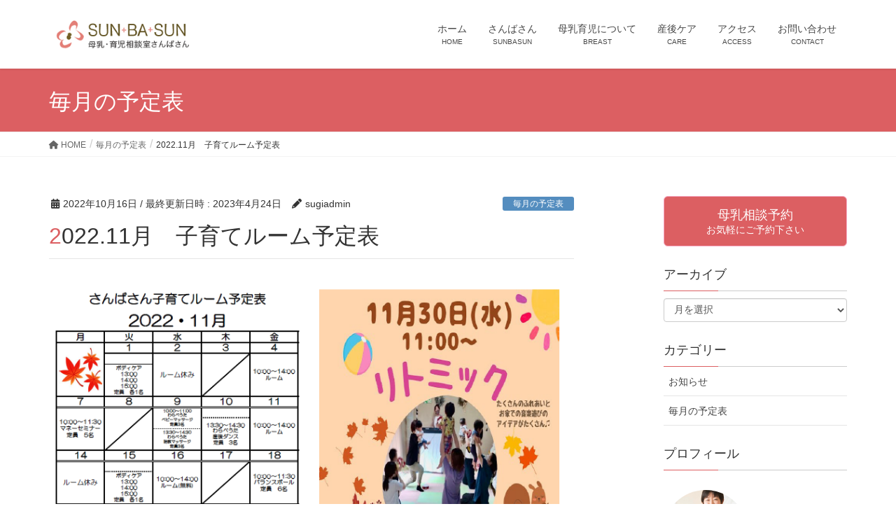

--- FILE ---
content_type: text/html; charset=UTF-8
request_url: https://sun-ba-sun.com/?p=3242
body_size: 86165
content:
<!DOCTYPE html>
<html lang="ja">
<head>
<meta charset="utf-8">
<meta http-equiv="X-UA-Compatible" content="IE=edge">
<meta name="viewport" content="width=device-width, initial-scale=1">
<!-- Google tag (gtag.js) --><script async src="https://www.googletagmanager.com/gtag/js?id=UA-154692479-1"></script><script>window.dataLayer = window.dataLayer || [];function gtag(){dataLayer.push(arguments);}gtag('js', new Date());gtag('config', 'UA-154692479-1');</script>
<title>2022.11月　子育てルーム予定表 | 母乳・育児相談室SUN-BA-SUN（さんばさん）</title>
<meta name='robots' content='max-image-preview:large' />
<link rel="alternate" type="application/rss+xml" title="母乳・育児相談室SUN-BA-SUN（さんばさん） &raquo; フィード" href="https://sun-ba-sun.com/?feed=rss2" />
<link rel="alternate" type="application/rss+xml" title="母乳・育児相談室SUN-BA-SUN（さんばさん） &raquo; コメントフィード" href="https://sun-ba-sun.com/?feed=comments-rss2" />
<link rel="alternate" title="oEmbed (JSON)" type="application/json+oembed" href="https://sun-ba-sun.com/index.php?rest_route=%2Foembed%2F1.0%2Fembed&#038;url=https%3A%2F%2Fsun-ba-sun.com%2F%3Fp%3D3242" />
<link rel="alternate" title="oEmbed (XML)" type="text/xml+oembed" href="https://sun-ba-sun.com/index.php?rest_route=%2Foembed%2F1.0%2Fembed&#038;url=https%3A%2F%2Fsun-ba-sun.com%2F%3Fp%3D3242&#038;format=xml" />
<meta name="description" content="ご予約はこちら" /><style id='wp-img-auto-sizes-contain-inline-css' type='text/css'>
img:is([sizes=auto i],[sizes^="auto," i]){contain-intrinsic-size:3000px 1500px}
/*# sourceURL=wp-img-auto-sizes-contain-inline-css */
</style>
<link rel='stylesheet' id='vkExUnit_common_style-css' href='https://sun-ba-sun.com/wp-content/plugins/vk-all-in-one-expansion-unit/assets/css/vkExUnit_style.css?ver=9.113.0.1' type='text/css' media='all' />
<style id='vkExUnit_common_style-inline-css' type='text/css'>
:root {--ver_page_top_button_url:url(https://sun-ba-sun.com/wp-content/plugins/vk-all-in-one-expansion-unit/assets/images/to-top-btn-icon.svg);}@font-face {font-weight: normal;font-style: normal;font-family: "vk_sns";src: url("https://sun-ba-sun.com/wp-content/plugins/vk-all-in-one-expansion-unit/inc/sns/icons/fonts/vk_sns.eot?-bq20cj");src: url("https://sun-ba-sun.com/wp-content/plugins/vk-all-in-one-expansion-unit/inc/sns/icons/fonts/vk_sns.eot?#iefix-bq20cj") format("embedded-opentype"),url("https://sun-ba-sun.com/wp-content/plugins/vk-all-in-one-expansion-unit/inc/sns/icons/fonts/vk_sns.woff?-bq20cj") format("woff"),url("https://sun-ba-sun.com/wp-content/plugins/vk-all-in-one-expansion-unit/inc/sns/icons/fonts/vk_sns.ttf?-bq20cj") format("truetype"),url("https://sun-ba-sun.com/wp-content/plugins/vk-all-in-one-expansion-unit/inc/sns/icons/fonts/vk_sns.svg?-bq20cj#vk_sns") format("svg");}
.veu_promotion-alert__content--text {border: 1px solid rgba(0,0,0,0.125);padding: 0.5em 1em;border-radius: var(--vk-size-radius);margin-bottom: var(--vk-margin-block-bottom);font-size: 0.875rem;}/* Alert Content部分に段落タグを入れた場合に最後の段落の余白を0にする */.veu_promotion-alert__content--text p:last-of-type{margin-bottom:0;margin-top: 0;}
/*# sourceURL=vkExUnit_common_style-inline-css */
</style>
<style id='wp-emoji-styles-inline-css' type='text/css'>

	img.wp-smiley, img.emoji {
		display: inline !important;
		border: none !important;
		box-shadow: none !important;
		height: 1em !important;
		width: 1em !important;
		margin: 0 0.07em !important;
		vertical-align: -0.1em !important;
		background: none !important;
		padding: 0 !important;
	}
/*# sourceURL=wp-emoji-styles-inline-css */
</style>
<style id='wp-block-library-inline-css' type='text/css'>
:root{--wp-block-synced-color:#7a00df;--wp-block-synced-color--rgb:122,0,223;--wp-bound-block-color:var(--wp-block-synced-color);--wp-editor-canvas-background:#ddd;--wp-admin-theme-color:#007cba;--wp-admin-theme-color--rgb:0,124,186;--wp-admin-theme-color-darker-10:#006ba1;--wp-admin-theme-color-darker-10--rgb:0,107,160.5;--wp-admin-theme-color-darker-20:#005a87;--wp-admin-theme-color-darker-20--rgb:0,90,135;--wp-admin-border-width-focus:2px}@media (min-resolution:192dpi){:root{--wp-admin-border-width-focus:1.5px}}.wp-element-button{cursor:pointer}:root .has-very-light-gray-background-color{background-color:#eee}:root .has-very-dark-gray-background-color{background-color:#313131}:root .has-very-light-gray-color{color:#eee}:root .has-very-dark-gray-color{color:#313131}:root .has-vivid-green-cyan-to-vivid-cyan-blue-gradient-background{background:linear-gradient(135deg,#00d084,#0693e3)}:root .has-purple-crush-gradient-background{background:linear-gradient(135deg,#34e2e4,#4721fb 50%,#ab1dfe)}:root .has-hazy-dawn-gradient-background{background:linear-gradient(135deg,#faaca8,#dad0ec)}:root .has-subdued-olive-gradient-background{background:linear-gradient(135deg,#fafae1,#67a671)}:root .has-atomic-cream-gradient-background{background:linear-gradient(135deg,#fdd79a,#004a59)}:root .has-nightshade-gradient-background{background:linear-gradient(135deg,#330968,#31cdcf)}:root .has-midnight-gradient-background{background:linear-gradient(135deg,#020381,#2874fc)}:root{--wp--preset--font-size--normal:16px;--wp--preset--font-size--huge:42px}.has-regular-font-size{font-size:1em}.has-larger-font-size{font-size:2.625em}.has-normal-font-size{font-size:var(--wp--preset--font-size--normal)}.has-huge-font-size{font-size:var(--wp--preset--font-size--huge)}.has-text-align-center{text-align:center}.has-text-align-left{text-align:left}.has-text-align-right{text-align:right}.has-fit-text{white-space:nowrap!important}#end-resizable-editor-section{display:none}.aligncenter{clear:both}.items-justified-left{justify-content:flex-start}.items-justified-center{justify-content:center}.items-justified-right{justify-content:flex-end}.items-justified-space-between{justify-content:space-between}.screen-reader-text{border:0;clip-path:inset(50%);height:1px;margin:-1px;overflow:hidden;padding:0;position:absolute;width:1px;word-wrap:normal!important}.screen-reader-text:focus{background-color:#ddd;clip-path:none;color:#444;display:block;font-size:1em;height:auto;left:5px;line-height:normal;padding:15px 23px 14px;text-decoration:none;top:5px;width:auto;z-index:100000}html :where(.has-border-color){border-style:solid}html :where([style*=border-top-color]){border-top-style:solid}html :where([style*=border-right-color]){border-right-style:solid}html :where([style*=border-bottom-color]){border-bottom-style:solid}html :where([style*=border-left-color]){border-left-style:solid}html :where([style*=border-width]){border-style:solid}html :where([style*=border-top-width]){border-top-style:solid}html :where([style*=border-right-width]){border-right-style:solid}html :where([style*=border-bottom-width]){border-bottom-style:solid}html :where([style*=border-left-width]){border-left-style:solid}html :where(img[class*=wp-image-]){height:auto;max-width:100%}:where(figure){margin:0 0 1em}html :where(.is-position-sticky){--wp-admin--admin-bar--position-offset:var(--wp-admin--admin-bar--height,0px)}@media screen and (max-width:600px){html :where(.is-position-sticky){--wp-admin--admin-bar--position-offset:0px}}
.vk-cols--reverse{flex-direction:row-reverse}.vk-cols--hasbtn{margin-bottom:0}.vk-cols--hasbtn>.row>.vk_gridColumn_item,.vk-cols--hasbtn>.wp-block-column{position:relative;padding-bottom:3em}.vk-cols--hasbtn>.row>.vk_gridColumn_item>.wp-block-buttons,.vk-cols--hasbtn>.row>.vk_gridColumn_item>.vk_button,.vk-cols--hasbtn>.wp-block-column>.wp-block-buttons,.vk-cols--hasbtn>.wp-block-column>.vk_button{position:absolute;bottom:0;width:100%}.vk-cols--fit.wp-block-columns{gap:0}.vk-cols--fit.wp-block-columns,.vk-cols--fit.wp-block-columns:not(.is-not-stacked-on-mobile){margin-top:0;margin-bottom:0;justify-content:space-between}.vk-cols--fit.wp-block-columns>.wp-block-column *:last-child,.vk-cols--fit.wp-block-columns:not(.is-not-stacked-on-mobile)>.wp-block-column *:last-child{margin-bottom:0}.vk-cols--fit.wp-block-columns>.wp-block-column>.wp-block-cover,.vk-cols--fit.wp-block-columns:not(.is-not-stacked-on-mobile)>.wp-block-column>.wp-block-cover{margin-top:0}.vk-cols--fit.wp-block-columns.has-background,.vk-cols--fit.wp-block-columns:not(.is-not-stacked-on-mobile).has-background{padding:0}@media(max-width: 599px){.vk-cols--fit.wp-block-columns:not(.has-background)>.wp-block-column:not(.has-background),.vk-cols--fit.wp-block-columns:not(.is-not-stacked-on-mobile):not(.has-background)>.wp-block-column:not(.has-background){padding-left:0 !important;padding-right:0 !important}}@media(min-width: 782px){.vk-cols--fit.wp-block-columns .block-editor-block-list__block.wp-block-column:not(:first-child),.vk-cols--fit.wp-block-columns>.wp-block-column:not(:first-child),.vk-cols--fit.wp-block-columns:not(.is-not-stacked-on-mobile) .block-editor-block-list__block.wp-block-column:not(:first-child),.vk-cols--fit.wp-block-columns:not(.is-not-stacked-on-mobile)>.wp-block-column:not(:first-child){margin-left:0}}@media(min-width: 600px)and (max-width: 781px){.vk-cols--fit.wp-block-columns .wp-block-column:nth-child(2n),.vk-cols--fit.wp-block-columns:not(.is-not-stacked-on-mobile) .wp-block-column:nth-child(2n){margin-left:0}.vk-cols--fit.wp-block-columns .wp-block-column:not(:only-child),.vk-cols--fit.wp-block-columns:not(.is-not-stacked-on-mobile) .wp-block-column:not(:only-child){flex-basis:50% !important}}.vk-cols--fit--gap1.wp-block-columns{gap:1px}@media(min-width: 600px)and (max-width: 781px){.vk-cols--fit--gap1.wp-block-columns .wp-block-column:not(:only-child){flex-basis:calc(50% - 1px) !important}}.vk-cols--fit.vk-cols--grid>.block-editor-block-list__block,.vk-cols--fit.vk-cols--grid>.wp-block-column,.vk-cols--fit.vk-cols--grid:not(.is-not-stacked-on-mobile)>.block-editor-block-list__block,.vk-cols--fit.vk-cols--grid:not(.is-not-stacked-on-mobile)>.wp-block-column{flex-basis:50%;box-sizing:border-box}@media(max-width: 599px){.vk-cols--fit.vk-cols--grid.vk-cols--grid--alignfull>.wp-block-column:nth-child(2)>.wp-block-cover,.vk-cols--fit.vk-cols--grid.vk-cols--grid--alignfull>.wp-block-column:nth-child(2)>.vk_outer,.vk-cols--fit.vk-cols--grid:not(.is-not-stacked-on-mobile).vk-cols--grid--alignfull>.wp-block-column:nth-child(2)>.wp-block-cover,.vk-cols--fit.vk-cols--grid:not(.is-not-stacked-on-mobile).vk-cols--grid--alignfull>.wp-block-column:nth-child(2)>.vk_outer{width:100vw;margin-right:calc((100% - 100vw)/2);margin-left:calc((100% - 100vw)/2)}}@media(min-width: 600px){.vk-cols--fit.vk-cols--grid.vk-cols--grid--alignfull>.wp-block-column:nth-child(2)>.wp-block-cover,.vk-cols--fit.vk-cols--grid.vk-cols--grid--alignfull>.wp-block-column:nth-child(2)>.vk_outer,.vk-cols--fit.vk-cols--grid:not(.is-not-stacked-on-mobile).vk-cols--grid--alignfull>.wp-block-column:nth-child(2)>.wp-block-cover,.vk-cols--fit.vk-cols--grid:not(.is-not-stacked-on-mobile).vk-cols--grid--alignfull>.wp-block-column:nth-child(2)>.vk_outer{margin-right:calc(100% - 50vw);width:50vw}}@media(min-width: 600px){.vk-cols--fit.vk-cols--grid.vk-cols--grid--alignfull.vk-cols--reverse>.wp-block-column,.vk-cols--fit.vk-cols--grid:not(.is-not-stacked-on-mobile).vk-cols--grid--alignfull.vk-cols--reverse>.wp-block-column{margin-left:0;margin-right:0}.vk-cols--fit.vk-cols--grid.vk-cols--grid--alignfull.vk-cols--reverse>.wp-block-column:nth-child(2)>.wp-block-cover,.vk-cols--fit.vk-cols--grid.vk-cols--grid--alignfull.vk-cols--reverse>.wp-block-column:nth-child(2)>.vk_outer,.vk-cols--fit.vk-cols--grid:not(.is-not-stacked-on-mobile).vk-cols--grid--alignfull.vk-cols--reverse>.wp-block-column:nth-child(2)>.wp-block-cover,.vk-cols--fit.vk-cols--grid:not(.is-not-stacked-on-mobile).vk-cols--grid--alignfull.vk-cols--reverse>.wp-block-column:nth-child(2)>.vk_outer{margin-left:calc(100% - 50vw)}}.vk-cols--menu h2,.vk-cols--menu h3,.vk-cols--menu h4,.vk-cols--menu h5{margin-bottom:.2em;text-shadow:#000 0 0 10px}.vk-cols--menu h2:first-child,.vk-cols--menu h3:first-child,.vk-cols--menu h4:first-child,.vk-cols--menu h5:first-child{margin-top:0}.vk-cols--menu p{margin-bottom:1rem;text-shadow:#000 0 0 10px}.vk-cols--menu .wp-block-cover__inner-container:last-child{margin-bottom:0}.vk-cols--fitbnrs .wp-block-column .wp-block-cover:hover img{filter:unset}.vk-cols--fitbnrs .wp-block-column .wp-block-cover:hover{background-color:unset}.vk-cols--fitbnrs .wp-block-column .wp-block-cover:hover .wp-block-cover__image-background{filter:unset !important}.vk-cols--fitbnrs .wp-block-cover .wp-block-cover__inner-container{position:absolute;height:100%;width:100%}.vk-cols--fitbnrs .vk_button{height:100%;margin:0}.vk-cols--fitbnrs .vk_button .vk_button_btn,.vk-cols--fitbnrs .vk_button .btn{height:100%;width:100%;border:none;box-shadow:none;background-color:unset !important;transition:unset}.vk-cols--fitbnrs .vk_button .vk_button_btn:hover,.vk-cols--fitbnrs .vk_button .btn:hover{transition:unset}.vk-cols--fitbnrs .vk_button .vk_button_btn:after,.vk-cols--fitbnrs .vk_button .btn:after{border:none}.vk-cols--fitbnrs .vk_button .vk_button_link_txt{width:100%;position:absolute;top:50%;left:50%;transform:translateY(-50%) translateX(-50%);font-size:2rem;text-shadow:#000 0 0 10px}.vk-cols--fitbnrs .vk_button .vk_button_link_subCaption{width:100%;position:absolute;top:calc(50% + 2.2em);left:50%;transform:translateY(-50%) translateX(-50%);text-shadow:#000 0 0 10px}@media(min-width: 992px){.vk-cols--media.wp-block-columns{gap:3rem}}.vk-fit-map figure{margin-bottom:0}.vk-fit-map iframe{position:relative;margin-bottom:0;display:block;max-height:400px;width:100vw}.vk-fit-map:is(.alignfull,.alignwide) div{max-width:100%}.vk-table--th--width25 :where(tr>*:first-child){width:25%}.vk-table--th--width30 :where(tr>*:first-child){width:30%}.vk-table--th--width35 :where(tr>*:first-child){width:35%}.vk-table--th--width40 :where(tr>*:first-child){width:40%}.vk-table--th--bg-bright :where(tr>*:first-child){background-color:var(--wp--preset--color--bg-secondary, rgba(0, 0, 0, 0.05))}@media(max-width: 599px){.vk-table--mobile-block :is(th,td){width:100%;display:block}.vk-table--mobile-block.wp-block-table table :is(th,td){border-top:none}}.vk-table--width--th25 :where(tr>*:first-child){width:25%}.vk-table--width--th30 :where(tr>*:first-child){width:30%}.vk-table--width--th35 :where(tr>*:first-child){width:35%}.vk-table--width--th40 :where(tr>*:first-child){width:40%}.no-margin{margin:0}@media(max-width: 599px){.wp-block-image.vk-aligncenter--mobile>.alignright{float:none;margin-left:auto;margin-right:auto}.vk-no-padding-horizontal--mobile{padding-left:0 !important;padding-right:0 !important}}
/* VK Color Palettes */

/*# sourceURL=wp-block-library-inline-css */
</style><style id='wp-block-button-inline-css' type='text/css'>
.wp-block-button__link{align-content:center;box-sizing:border-box;cursor:pointer;display:inline-block;height:100%;text-align:center;word-break:break-word}.wp-block-button__link.aligncenter{text-align:center}.wp-block-button__link.alignright{text-align:right}:where(.wp-block-button__link){border-radius:9999px;box-shadow:none;padding:calc(.667em + 2px) calc(1.333em + 2px);text-decoration:none}.wp-block-button[style*=text-decoration] .wp-block-button__link{text-decoration:inherit}.wp-block-buttons>.wp-block-button.has-custom-width{max-width:none}.wp-block-buttons>.wp-block-button.has-custom-width .wp-block-button__link{width:100%}.wp-block-buttons>.wp-block-button.has-custom-font-size .wp-block-button__link{font-size:inherit}.wp-block-buttons>.wp-block-button.wp-block-button__width-25{width:calc(25% - var(--wp--style--block-gap, .5em)*.75)}.wp-block-buttons>.wp-block-button.wp-block-button__width-50{width:calc(50% - var(--wp--style--block-gap, .5em)*.5)}.wp-block-buttons>.wp-block-button.wp-block-button__width-75{width:calc(75% - var(--wp--style--block-gap, .5em)*.25)}.wp-block-buttons>.wp-block-button.wp-block-button__width-100{flex-basis:100%;width:100%}.wp-block-buttons.is-vertical>.wp-block-button.wp-block-button__width-25{width:25%}.wp-block-buttons.is-vertical>.wp-block-button.wp-block-button__width-50{width:50%}.wp-block-buttons.is-vertical>.wp-block-button.wp-block-button__width-75{width:75%}.wp-block-button.is-style-squared,.wp-block-button__link.wp-block-button.is-style-squared{border-radius:0}.wp-block-button.no-border-radius,.wp-block-button__link.no-border-radius{border-radius:0!important}:root :where(.wp-block-button .wp-block-button__link.is-style-outline),:root :where(.wp-block-button.is-style-outline>.wp-block-button__link){border:2px solid;padding:.667em 1.333em}:root :where(.wp-block-button .wp-block-button__link.is-style-outline:not(.has-text-color)),:root :where(.wp-block-button.is-style-outline>.wp-block-button__link:not(.has-text-color)){color:currentColor}:root :where(.wp-block-button .wp-block-button__link.is-style-outline:not(.has-background)),:root :where(.wp-block-button.is-style-outline>.wp-block-button__link:not(.has-background)){background-color:initial;background-image:none}
/*# sourceURL=https://sun-ba-sun.com/wp-includes/blocks/button/style.min.css */
</style>
<style id='wp-block-image-inline-css' type='text/css'>
.wp-block-image>a,.wp-block-image>figure>a{display:inline-block}.wp-block-image img{box-sizing:border-box;height:auto;max-width:100%;vertical-align:bottom}@media not (prefers-reduced-motion){.wp-block-image img.hide{visibility:hidden}.wp-block-image img.show{animation:show-content-image .4s}}.wp-block-image[style*=border-radius] img,.wp-block-image[style*=border-radius]>a{border-radius:inherit}.wp-block-image.has-custom-border img{box-sizing:border-box}.wp-block-image.aligncenter{text-align:center}.wp-block-image.alignfull>a,.wp-block-image.alignwide>a{width:100%}.wp-block-image.alignfull img,.wp-block-image.alignwide img{height:auto;width:100%}.wp-block-image .aligncenter,.wp-block-image .alignleft,.wp-block-image .alignright,.wp-block-image.aligncenter,.wp-block-image.alignleft,.wp-block-image.alignright{display:table}.wp-block-image .aligncenter>figcaption,.wp-block-image .alignleft>figcaption,.wp-block-image .alignright>figcaption,.wp-block-image.aligncenter>figcaption,.wp-block-image.alignleft>figcaption,.wp-block-image.alignright>figcaption{caption-side:bottom;display:table-caption}.wp-block-image .alignleft{float:left;margin:.5em 1em .5em 0}.wp-block-image .alignright{float:right;margin:.5em 0 .5em 1em}.wp-block-image .aligncenter{margin-left:auto;margin-right:auto}.wp-block-image :where(figcaption){margin-bottom:1em;margin-top:.5em}.wp-block-image.is-style-circle-mask img{border-radius:9999px}@supports ((-webkit-mask-image:none) or (mask-image:none)) or (-webkit-mask-image:none){.wp-block-image.is-style-circle-mask img{border-radius:0;-webkit-mask-image:url('data:image/svg+xml;utf8,<svg viewBox="0 0 100 100" xmlns="http://www.w3.org/2000/svg"><circle cx="50" cy="50" r="50"/></svg>');mask-image:url('data:image/svg+xml;utf8,<svg viewBox="0 0 100 100" xmlns="http://www.w3.org/2000/svg"><circle cx="50" cy="50" r="50"/></svg>');mask-mode:alpha;-webkit-mask-position:center;mask-position:center;-webkit-mask-repeat:no-repeat;mask-repeat:no-repeat;-webkit-mask-size:contain;mask-size:contain}}:root :where(.wp-block-image.is-style-rounded img,.wp-block-image .is-style-rounded img){border-radius:9999px}.wp-block-image figure{margin:0}.wp-lightbox-container{display:flex;flex-direction:column;position:relative}.wp-lightbox-container img{cursor:zoom-in}.wp-lightbox-container img:hover+button{opacity:1}.wp-lightbox-container button{align-items:center;backdrop-filter:blur(16px) saturate(180%);background-color:#5a5a5a40;border:none;border-radius:4px;cursor:zoom-in;display:flex;height:20px;justify-content:center;opacity:0;padding:0;position:absolute;right:16px;text-align:center;top:16px;width:20px;z-index:100}@media not (prefers-reduced-motion){.wp-lightbox-container button{transition:opacity .2s ease}}.wp-lightbox-container button:focus-visible{outline:3px auto #5a5a5a40;outline:3px auto -webkit-focus-ring-color;outline-offset:3px}.wp-lightbox-container button:hover{cursor:pointer;opacity:1}.wp-lightbox-container button:focus{opacity:1}.wp-lightbox-container button:focus,.wp-lightbox-container button:hover,.wp-lightbox-container button:not(:hover):not(:active):not(.has-background){background-color:#5a5a5a40;border:none}.wp-lightbox-overlay{box-sizing:border-box;cursor:zoom-out;height:100vh;left:0;overflow:hidden;position:fixed;top:0;visibility:hidden;width:100%;z-index:100000}.wp-lightbox-overlay .close-button{align-items:center;cursor:pointer;display:flex;justify-content:center;min-height:40px;min-width:40px;padding:0;position:absolute;right:calc(env(safe-area-inset-right) + 16px);top:calc(env(safe-area-inset-top) + 16px);z-index:5000000}.wp-lightbox-overlay .close-button:focus,.wp-lightbox-overlay .close-button:hover,.wp-lightbox-overlay .close-button:not(:hover):not(:active):not(.has-background){background:none;border:none}.wp-lightbox-overlay .lightbox-image-container{height:var(--wp--lightbox-container-height);left:50%;overflow:hidden;position:absolute;top:50%;transform:translate(-50%,-50%);transform-origin:top left;width:var(--wp--lightbox-container-width);z-index:9999999999}.wp-lightbox-overlay .wp-block-image{align-items:center;box-sizing:border-box;display:flex;height:100%;justify-content:center;margin:0;position:relative;transform-origin:0 0;width:100%;z-index:3000000}.wp-lightbox-overlay .wp-block-image img{height:var(--wp--lightbox-image-height);min-height:var(--wp--lightbox-image-height);min-width:var(--wp--lightbox-image-width);width:var(--wp--lightbox-image-width)}.wp-lightbox-overlay .wp-block-image figcaption{display:none}.wp-lightbox-overlay button{background:none;border:none}.wp-lightbox-overlay .scrim{background-color:#fff;height:100%;opacity:.9;position:absolute;width:100%;z-index:2000000}.wp-lightbox-overlay.active{visibility:visible}@media not (prefers-reduced-motion){.wp-lightbox-overlay.active{animation:turn-on-visibility .25s both}.wp-lightbox-overlay.active img{animation:turn-on-visibility .35s both}.wp-lightbox-overlay.show-closing-animation:not(.active){animation:turn-off-visibility .35s both}.wp-lightbox-overlay.show-closing-animation:not(.active) img{animation:turn-off-visibility .25s both}.wp-lightbox-overlay.zoom.active{animation:none;opacity:1;visibility:visible}.wp-lightbox-overlay.zoom.active .lightbox-image-container{animation:lightbox-zoom-in .4s}.wp-lightbox-overlay.zoom.active .lightbox-image-container img{animation:none}.wp-lightbox-overlay.zoom.active .scrim{animation:turn-on-visibility .4s forwards}.wp-lightbox-overlay.zoom.show-closing-animation:not(.active){animation:none}.wp-lightbox-overlay.zoom.show-closing-animation:not(.active) .lightbox-image-container{animation:lightbox-zoom-out .4s}.wp-lightbox-overlay.zoom.show-closing-animation:not(.active) .lightbox-image-container img{animation:none}.wp-lightbox-overlay.zoom.show-closing-animation:not(.active) .scrim{animation:turn-off-visibility .4s forwards}}@keyframes show-content-image{0%{visibility:hidden}99%{visibility:hidden}to{visibility:visible}}@keyframes turn-on-visibility{0%{opacity:0}to{opacity:1}}@keyframes turn-off-visibility{0%{opacity:1;visibility:visible}99%{opacity:0;visibility:visible}to{opacity:0;visibility:hidden}}@keyframes lightbox-zoom-in{0%{transform:translate(calc((-100vw + var(--wp--lightbox-scrollbar-width))/2 + var(--wp--lightbox-initial-left-position)),calc(-50vh + var(--wp--lightbox-initial-top-position))) scale(var(--wp--lightbox-scale))}to{transform:translate(-50%,-50%) scale(1)}}@keyframes lightbox-zoom-out{0%{transform:translate(-50%,-50%) scale(1);visibility:visible}99%{visibility:visible}to{transform:translate(calc((-100vw + var(--wp--lightbox-scrollbar-width))/2 + var(--wp--lightbox-initial-left-position)),calc(-50vh + var(--wp--lightbox-initial-top-position))) scale(var(--wp--lightbox-scale));visibility:hidden}}
/*# sourceURL=https://sun-ba-sun.com/wp-includes/blocks/image/style.min.css */
</style>
<style id='wp-block-buttons-inline-css' type='text/css'>
.wp-block-buttons{box-sizing:border-box}.wp-block-buttons.is-vertical{flex-direction:column}.wp-block-buttons.is-vertical>.wp-block-button:last-child{margin-bottom:0}.wp-block-buttons>.wp-block-button{display:inline-block;margin:0}.wp-block-buttons.is-content-justification-left{justify-content:flex-start}.wp-block-buttons.is-content-justification-left.is-vertical{align-items:flex-start}.wp-block-buttons.is-content-justification-center{justify-content:center}.wp-block-buttons.is-content-justification-center.is-vertical{align-items:center}.wp-block-buttons.is-content-justification-right{justify-content:flex-end}.wp-block-buttons.is-content-justification-right.is-vertical{align-items:flex-end}.wp-block-buttons.is-content-justification-space-between{justify-content:space-between}.wp-block-buttons.aligncenter{text-align:center}.wp-block-buttons:not(.is-content-justification-space-between,.is-content-justification-right,.is-content-justification-left,.is-content-justification-center) .wp-block-button.aligncenter{margin-left:auto;margin-right:auto;width:100%}.wp-block-buttons[style*=text-decoration] .wp-block-button,.wp-block-buttons[style*=text-decoration] .wp-block-button__link{text-decoration:inherit}.wp-block-buttons.has-custom-font-size .wp-block-button__link{font-size:inherit}.wp-block-buttons .wp-block-button__link{width:100%}.wp-block-button.aligncenter{text-align:center}
/*# sourceURL=https://sun-ba-sun.com/wp-includes/blocks/buttons/style.min.css */
</style>
<style id='global-styles-inline-css' type='text/css'>
:root{--wp--preset--aspect-ratio--square: 1;--wp--preset--aspect-ratio--4-3: 4/3;--wp--preset--aspect-ratio--3-4: 3/4;--wp--preset--aspect-ratio--3-2: 3/2;--wp--preset--aspect-ratio--2-3: 2/3;--wp--preset--aspect-ratio--16-9: 16/9;--wp--preset--aspect-ratio--9-16: 9/16;--wp--preset--color--black: #000000;--wp--preset--color--cyan-bluish-gray: #abb8c3;--wp--preset--color--white: #ffffff;--wp--preset--color--pale-pink: #f78da7;--wp--preset--color--vivid-red: #cf2e2e;--wp--preset--color--luminous-vivid-orange: #ff6900;--wp--preset--color--luminous-vivid-amber: #fcb900;--wp--preset--color--light-green-cyan: #7bdcb5;--wp--preset--color--vivid-green-cyan: #00d084;--wp--preset--color--pale-cyan-blue: #8ed1fc;--wp--preset--color--vivid-cyan-blue: #0693e3;--wp--preset--color--vivid-purple: #9b51e0;--wp--preset--gradient--vivid-cyan-blue-to-vivid-purple: linear-gradient(135deg,rgb(6,147,227) 0%,rgb(155,81,224) 100%);--wp--preset--gradient--light-green-cyan-to-vivid-green-cyan: linear-gradient(135deg,rgb(122,220,180) 0%,rgb(0,208,130) 100%);--wp--preset--gradient--luminous-vivid-amber-to-luminous-vivid-orange: linear-gradient(135deg,rgb(252,185,0) 0%,rgb(255,105,0) 100%);--wp--preset--gradient--luminous-vivid-orange-to-vivid-red: linear-gradient(135deg,rgb(255,105,0) 0%,rgb(207,46,46) 100%);--wp--preset--gradient--very-light-gray-to-cyan-bluish-gray: linear-gradient(135deg,rgb(238,238,238) 0%,rgb(169,184,195) 100%);--wp--preset--gradient--cool-to-warm-spectrum: linear-gradient(135deg,rgb(74,234,220) 0%,rgb(151,120,209) 20%,rgb(207,42,186) 40%,rgb(238,44,130) 60%,rgb(251,105,98) 80%,rgb(254,248,76) 100%);--wp--preset--gradient--blush-light-purple: linear-gradient(135deg,rgb(255,206,236) 0%,rgb(152,150,240) 100%);--wp--preset--gradient--blush-bordeaux: linear-gradient(135deg,rgb(254,205,165) 0%,rgb(254,45,45) 50%,rgb(107,0,62) 100%);--wp--preset--gradient--luminous-dusk: linear-gradient(135deg,rgb(255,203,112) 0%,rgb(199,81,192) 50%,rgb(65,88,208) 100%);--wp--preset--gradient--pale-ocean: linear-gradient(135deg,rgb(255,245,203) 0%,rgb(182,227,212) 50%,rgb(51,167,181) 100%);--wp--preset--gradient--electric-grass: linear-gradient(135deg,rgb(202,248,128) 0%,rgb(113,206,126) 100%);--wp--preset--gradient--midnight: linear-gradient(135deg,rgb(2,3,129) 0%,rgb(40,116,252) 100%);--wp--preset--font-size--small: 13px;--wp--preset--font-size--medium: 20px;--wp--preset--font-size--large: 36px;--wp--preset--font-size--x-large: 42px;--wp--preset--spacing--20: 0.44rem;--wp--preset--spacing--30: 0.67rem;--wp--preset--spacing--40: 1rem;--wp--preset--spacing--50: 1.5rem;--wp--preset--spacing--60: 2.25rem;--wp--preset--spacing--70: 3.38rem;--wp--preset--spacing--80: 5.06rem;--wp--preset--shadow--natural: 6px 6px 9px rgba(0, 0, 0, 0.2);--wp--preset--shadow--deep: 12px 12px 50px rgba(0, 0, 0, 0.4);--wp--preset--shadow--sharp: 6px 6px 0px rgba(0, 0, 0, 0.2);--wp--preset--shadow--outlined: 6px 6px 0px -3px rgb(255, 255, 255), 6px 6px rgb(0, 0, 0);--wp--preset--shadow--crisp: 6px 6px 0px rgb(0, 0, 0);}:where(.is-layout-flex){gap: 0.5em;}:where(.is-layout-grid){gap: 0.5em;}body .is-layout-flex{display: flex;}.is-layout-flex{flex-wrap: wrap;align-items: center;}.is-layout-flex > :is(*, div){margin: 0;}body .is-layout-grid{display: grid;}.is-layout-grid > :is(*, div){margin: 0;}:where(.wp-block-columns.is-layout-flex){gap: 2em;}:where(.wp-block-columns.is-layout-grid){gap: 2em;}:where(.wp-block-post-template.is-layout-flex){gap: 1.25em;}:where(.wp-block-post-template.is-layout-grid){gap: 1.25em;}.has-black-color{color: var(--wp--preset--color--black) !important;}.has-cyan-bluish-gray-color{color: var(--wp--preset--color--cyan-bluish-gray) !important;}.has-white-color{color: var(--wp--preset--color--white) !important;}.has-pale-pink-color{color: var(--wp--preset--color--pale-pink) !important;}.has-vivid-red-color{color: var(--wp--preset--color--vivid-red) !important;}.has-luminous-vivid-orange-color{color: var(--wp--preset--color--luminous-vivid-orange) !important;}.has-luminous-vivid-amber-color{color: var(--wp--preset--color--luminous-vivid-amber) !important;}.has-light-green-cyan-color{color: var(--wp--preset--color--light-green-cyan) !important;}.has-vivid-green-cyan-color{color: var(--wp--preset--color--vivid-green-cyan) !important;}.has-pale-cyan-blue-color{color: var(--wp--preset--color--pale-cyan-blue) !important;}.has-vivid-cyan-blue-color{color: var(--wp--preset--color--vivid-cyan-blue) !important;}.has-vivid-purple-color{color: var(--wp--preset--color--vivid-purple) !important;}.has-black-background-color{background-color: var(--wp--preset--color--black) !important;}.has-cyan-bluish-gray-background-color{background-color: var(--wp--preset--color--cyan-bluish-gray) !important;}.has-white-background-color{background-color: var(--wp--preset--color--white) !important;}.has-pale-pink-background-color{background-color: var(--wp--preset--color--pale-pink) !important;}.has-vivid-red-background-color{background-color: var(--wp--preset--color--vivid-red) !important;}.has-luminous-vivid-orange-background-color{background-color: var(--wp--preset--color--luminous-vivid-orange) !important;}.has-luminous-vivid-amber-background-color{background-color: var(--wp--preset--color--luminous-vivid-amber) !important;}.has-light-green-cyan-background-color{background-color: var(--wp--preset--color--light-green-cyan) !important;}.has-vivid-green-cyan-background-color{background-color: var(--wp--preset--color--vivid-green-cyan) !important;}.has-pale-cyan-blue-background-color{background-color: var(--wp--preset--color--pale-cyan-blue) !important;}.has-vivid-cyan-blue-background-color{background-color: var(--wp--preset--color--vivid-cyan-blue) !important;}.has-vivid-purple-background-color{background-color: var(--wp--preset--color--vivid-purple) !important;}.has-black-border-color{border-color: var(--wp--preset--color--black) !important;}.has-cyan-bluish-gray-border-color{border-color: var(--wp--preset--color--cyan-bluish-gray) !important;}.has-white-border-color{border-color: var(--wp--preset--color--white) !important;}.has-pale-pink-border-color{border-color: var(--wp--preset--color--pale-pink) !important;}.has-vivid-red-border-color{border-color: var(--wp--preset--color--vivid-red) !important;}.has-luminous-vivid-orange-border-color{border-color: var(--wp--preset--color--luminous-vivid-orange) !important;}.has-luminous-vivid-amber-border-color{border-color: var(--wp--preset--color--luminous-vivid-amber) !important;}.has-light-green-cyan-border-color{border-color: var(--wp--preset--color--light-green-cyan) !important;}.has-vivid-green-cyan-border-color{border-color: var(--wp--preset--color--vivid-green-cyan) !important;}.has-pale-cyan-blue-border-color{border-color: var(--wp--preset--color--pale-cyan-blue) !important;}.has-vivid-cyan-blue-border-color{border-color: var(--wp--preset--color--vivid-cyan-blue) !important;}.has-vivid-purple-border-color{border-color: var(--wp--preset--color--vivid-purple) !important;}.has-vivid-cyan-blue-to-vivid-purple-gradient-background{background: var(--wp--preset--gradient--vivid-cyan-blue-to-vivid-purple) !important;}.has-light-green-cyan-to-vivid-green-cyan-gradient-background{background: var(--wp--preset--gradient--light-green-cyan-to-vivid-green-cyan) !important;}.has-luminous-vivid-amber-to-luminous-vivid-orange-gradient-background{background: var(--wp--preset--gradient--luminous-vivid-amber-to-luminous-vivid-orange) !important;}.has-luminous-vivid-orange-to-vivid-red-gradient-background{background: var(--wp--preset--gradient--luminous-vivid-orange-to-vivid-red) !important;}.has-very-light-gray-to-cyan-bluish-gray-gradient-background{background: var(--wp--preset--gradient--very-light-gray-to-cyan-bluish-gray) !important;}.has-cool-to-warm-spectrum-gradient-background{background: var(--wp--preset--gradient--cool-to-warm-spectrum) !important;}.has-blush-light-purple-gradient-background{background: var(--wp--preset--gradient--blush-light-purple) !important;}.has-blush-bordeaux-gradient-background{background: var(--wp--preset--gradient--blush-bordeaux) !important;}.has-luminous-dusk-gradient-background{background: var(--wp--preset--gradient--luminous-dusk) !important;}.has-pale-ocean-gradient-background{background: var(--wp--preset--gradient--pale-ocean) !important;}.has-electric-grass-gradient-background{background: var(--wp--preset--gradient--electric-grass) !important;}.has-midnight-gradient-background{background: var(--wp--preset--gradient--midnight) !important;}.has-small-font-size{font-size: var(--wp--preset--font-size--small) !important;}.has-medium-font-size{font-size: var(--wp--preset--font-size--medium) !important;}.has-large-font-size{font-size: var(--wp--preset--font-size--large) !important;}.has-x-large-font-size{font-size: var(--wp--preset--font-size--x-large) !important;}
/*# sourceURL=global-styles-inline-css */
</style>

<style id='classic-theme-styles-inline-css' type='text/css'>
/*! This file is auto-generated */
.wp-block-button__link{color:#fff;background-color:#32373c;border-radius:9999px;box-shadow:none;text-decoration:none;padding:calc(.667em + 2px) calc(1.333em + 2px);font-size:1.125em}.wp-block-file__button{background:#32373c;color:#fff;text-decoration:none}
/*# sourceURL=/wp-includes/css/classic-themes.min.css */
</style>
<link rel='stylesheet' id='contact-form-7-css' href='https://sun-ba-sun.com/wp-content/plugins/contact-form-7/includes/css/styles.css?ver=6.1.4' type='text/css' media='all' />
<link rel='stylesheet' id='vk-swiper-style-css' href='https://sun-ba-sun.com/wp-content/plugins/vk-blocks/vendor/vektor-inc/vk-swiper/src/assets/css/swiper-bundle.min.css?ver=11.0.2' type='text/css' media='all' />
<link rel='stylesheet' id='wp-fullcalendar-css' href='https://sun-ba-sun.com/wp-content/plugins/wp-fullcalendar/includes/css/main.css?ver=1.6' type='text/css' media='all' />
<link rel='stylesheet' id='wp-fullcalendar-tippy-light-css' href='https://sun-ba-sun.com/wp-content/plugins/wp-fullcalendar/includes/css/tippy/light.css?ver=1.6' type='text/css' media='all' />
<link rel='stylesheet' id='jquery-ui-css' href='https://sun-ba-sun.com/wp-content/plugins/wp-fullcalendar/includes/css/jquery-ui/ui-lightness/jquery-ui.min.css?ver=1.6' type='text/css' media='all' />
<link rel='stylesheet' id='jquery-ui-theme-css' href='https://sun-ba-sun.com/wp-content/plugins/wp-fullcalendar/includes/css/jquery-ui/ui-lightness/theme.css?ver=1.6' type='text/css' media='all' />
<link rel='stylesheet' id='lightning-design-style-css' href='https://sun-ba-sun.com/wp-content/themes/lightning/_g2/design-skin/origin/css/style.css?ver=15.9.5' type='text/css' media='all' />
<style id='lightning-design-style-inline-css' type='text/css'>
:root {--color-key:#dc5f62;--wp--preset--color--vk-color-primary:#dc5f62;--color-key-dark:#f7a8c2;}
/* ltg common custom */:root {--vk-menu-acc-btn-border-color:#333;--vk-color-primary:#dc5f62;--vk-color-primary-dark:#f7a8c2;--vk-color-primary-vivid:#f2696c;--color-key:#dc5f62;--wp--preset--color--vk-color-primary:#dc5f62;--color-key-dark:#f7a8c2;}.veu_color_txt_key { color:#f7a8c2 ; }.veu_color_bg_key { background-color:#f7a8c2 ; }.veu_color_border_key { border-color:#f7a8c2 ; }.btn-default { border-color:#dc5f62;color:#dc5f62;}.btn-default:focus,.btn-default:hover { border-color:#dc5f62;background-color: #dc5f62; }.wp-block-search__button,.btn-primary { background-color:#dc5f62;border-color:#f7a8c2; }.wp-block-search__button:focus,.wp-block-search__button:hover,.btn-primary:not(:disabled):not(.disabled):active,.btn-primary:focus,.btn-primary:hover { background-color:#f7a8c2;border-color:#dc5f62; }.btn-outline-primary { color : #dc5f62 ; border-color:#dc5f62; }.btn-outline-primary:not(:disabled):not(.disabled):active,.btn-outline-primary:focus,.btn-outline-primary:hover { color : #fff; background-color:#dc5f62;border-color:#f7a8c2; }a { color:#337ab7; }
.tagcloud a:before { font-family: "Font Awesome 5 Free";content: "\f02b";font-weight: bold; }
a { color:#f7a8c2 ; }a:hover { color:#dc5f62 ; }.page-header { background-color:#dc5f62; }h1.entry-title:first-letter,.single h1.entry-title:first-letter { color:#dc5f62; }h2,.mainSection-title { border-top-color:#dc5f62; }h3:after,.subSection-title:after { border-bottom-color:#dc5f62; }.media .media-body .media-heading a:hover { color:#dc5f62; }ul.page-numbers li span.page-numbers.current,.page-link dl .post-page-numbers.current { background-color:#dc5f62; }.pager li > a { border-color:#dc5f62;color:#dc5f62;}.pager li > a:hover { background-color:#dc5f62;color:#fff;}footer { border-top-color:#dc5f62; }dt { border-left-color:#dc5f62; }@media (min-width: 768px){ ul.gMenu > li > a:after { border-bottom-color: #dc5f62 ; }} /* @media (min-width: 768px) */
/*# sourceURL=lightning-design-style-inline-css */
</style>
<link rel='stylesheet' id='veu-cta-css' href='https://sun-ba-sun.com/wp-content/plugins/vk-all-in-one-expansion-unit/inc/call-to-action/package/assets/css/style.css?ver=9.113.0.1' type='text/css' media='all' />
<link rel='stylesheet' id='vk-blocks-build-css-css' href='https://sun-ba-sun.com/wp-content/plugins/vk-blocks/build/block-build.css?ver=1.115.2.1' type='text/css' media='all' />
<style id='vk-blocks-build-css-inline-css' type='text/css'>

	:root {
		--vk_image-mask-circle: url(https://sun-ba-sun.com/wp-content/plugins/vk-blocks/inc/vk-blocks/images/circle.svg);
		--vk_image-mask-wave01: url(https://sun-ba-sun.com/wp-content/plugins/vk-blocks/inc/vk-blocks/images/wave01.svg);
		--vk_image-mask-wave02: url(https://sun-ba-sun.com/wp-content/plugins/vk-blocks/inc/vk-blocks/images/wave02.svg);
		--vk_image-mask-wave03: url(https://sun-ba-sun.com/wp-content/plugins/vk-blocks/inc/vk-blocks/images/wave03.svg);
		--vk_image-mask-wave04: url(https://sun-ba-sun.com/wp-content/plugins/vk-blocks/inc/vk-blocks/images/wave04.svg);
	}
	

	:root {

		--vk-balloon-border-width:1px;

		--vk-balloon-speech-offset:-12px;
	}
	

	:root {
		--vk_flow-arrow: url(https://sun-ba-sun.com/wp-content/plugins/vk-blocks/inc/vk-blocks/images/arrow_bottom.svg);
	}
	
/*# sourceURL=vk-blocks-build-css-inline-css */
</style>
<link rel='stylesheet' id='lightning-common-style-css' href='https://sun-ba-sun.com/wp-content/themes/lightning/_g2/assets/css/common.css?ver=15.9.5' type='text/css' media='all' />
<style id='lightning-common-style-inline-css' type='text/css'>
/* vk-mobile-nav */:root {--vk-mobile-nav-menu-btn-bg-src: url("https://sun-ba-sun.com/wp-content/themes/lightning/_g2/inc/vk-mobile-nav/package//images/vk-menu-btn-black.svg");--vk-mobile-nav-menu-btn-close-bg-src: url("https://sun-ba-sun.com/wp-content/themes/lightning/_g2/inc/vk-mobile-nav/package//images/vk-menu-close-black.svg");--vk-menu-acc-icon-open-black-bg-src: url("https://sun-ba-sun.com/wp-content/themes/lightning/_g2/inc/vk-mobile-nav/package//images/vk-menu-acc-icon-open-black.svg");--vk-menu-acc-icon-open-white-bg-src: url("https://sun-ba-sun.com/wp-content/themes/lightning/_g2/inc/vk-mobile-nav/package//images/vk-menu-acc-icon-open-white.svg");--vk-menu-acc-icon-close-black-bg-src: url("https://sun-ba-sun.com/wp-content/themes/lightning/_g2/inc/vk-mobile-nav/package//images/vk-menu-close-black.svg");--vk-menu-acc-icon-close-white-bg-src: url("https://sun-ba-sun.com/wp-content/themes/lightning/_g2/inc/vk-mobile-nav/package//images/vk-menu-close-white.svg");}
/*# sourceURL=lightning-common-style-inline-css */
</style>
<link rel='stylesheet' id='lightning-theme-style-css' href='https://sun-ba-sun.com/wp-content/themes/lightning/style.css?ver=15.9.5' type='text/css' media='all' />
<link rel='stylesheet' id='vk-font-awesome-css' href='https://sun-ba-sun.com/wp-content/themes/lightning/vendor/vektor-inc/font-awesome-versions/src/versions/6/css/all.min.css?ver=6.1.0' type='text/css' media='all' />
<script type="text/javascript" src="https://sun-ba-sun.com/wp-includes/js/jquery/jquery.min.js?ver=3.7.1" id="jquery-core-js"></script>
<script type="text/javascript" src="https://sun-ba-sun.com/wp-includes/js/jquery/jquery-migrate.min.js?ver=3.4.1" id="jquery-migrate-js"></script>
<script type="text/javascript" id="events-manager-js-extra">
/* <![CDATA[ */
var EM = {"ajaxurl":"https://sun-ba-sun.com/wp-admin/admin-ajax.php","locationajaxurl":"https://sun-ba-sun.com/wp-admin/admin-ajax.php?action=locations_search","firstDay":"1","locale":"ja","dateFormat":"yy-mm-dd","ui_css":"https://sun-ba-sun.com/wp-content/plugins/events-manager/includes/css/jquery-ui/build.min.css","show24hours":"1","is_ssl":"1","autocomplete_limit":"10","calendar":{"breakpoints":{"small":560,"medium":908,"large":false},"month_format":"M Y"},"phone":"","datepicker":{"format":"Y/m/d","locale":"ja"},"search":{"breakpoints":{"small":650,"medium":850,"full":false}},"url":"https://sun-ba-sun.com/wp-content/plugins/events-manager","assets":{"input.em-uploader":{"js":{"em-uploader":{"url":"https://sun-ba-sun.com/wp-content/plugins/events-manager/includes/js/em-uploader.js?v=7.2.3.1","event":"em_uploader_ready"}}},".em-event-editor":{"js":{"event-editor":{"url":"https://sun-ba-sun.com/wp-content/plugins/events-manager/includes/js/events-manager-event-editor.js?v=7.2.3.1","event":"em_event_editor_ready"}},"css":{"event-editor":"https://sun-ba-sun.com/wp-content/plugins/events-manager/includes/css/events-manager-event-editor.min.css?v=7.2.3.1"}},".em-recurrence-sets, .em-timezone":{"js":{"luxon":{"url":"luxon/luxon.js?v=7.2.3.1","event":"em_luxon_ready"}}},".em-booking-form, #em-booking-form, .em-booking-recurring, .em-event-booking-form":{"js":{"em-bookings":{"url":"https://sun-ba-sun.com/wp-content/plugins/events-manager/includes/js/bookingsform.js?v=7.2.3.1","event":"em_booking_form_js_loaded"}}},"#em-opt-archetypes":{"js":{"archetypes":"https://sun-ba-sun.com/wp-content/plugins/events-manager/includes/js/admin-archetype-editor.js?v=7.2.3.1","archetypes_ms":"https://sun-ba-sun.com/wp-content/plugins/events-manager/includes/js/admin-archetypes.js?v=7.2.3.1","qs":"qs/qs.js?v=7.2.3.1"}}},"cached":"","bookingInProgress":"\u4e88\u7d04\u7533\u8fbc\u307f\u304c\u884c\u308f\u308c\u308b\u307e\u3067\u304a\u5f85\u3061\u304f\u3060\u3055\u3044\u3002","tickets_save":"\u30c1\u30b1\u30c3\u30c8\u3092\u4fdd\u5b58","bookingajaxurl":"https://sun-ba-sun.com/wp-admin/admin-ajax.php","bookings_export_save":"\u4e88\u7d04\u60c5\u5831\u306e\u30a8\u30af\u30b9\u30dd\u30fc\u30c8","bookings_settings_save":"\u8a2d\u5b9a\u3092\u4fdd\u5b58","booking_delete":"\u672c\u5f53\u306b\u524a\u9664\u3057\u307e\u3059\u304b ?","booking_offset":"30","bookings":{"submit_button":{"text":{"default":"\u4e88\u7d04\u3092\u7533\u8fbc\u3080","free":"\u4e88\u7d04\u3092\u7533\u8fbc\u3080","payment":"\u4e88\u7d04\u3092\u7533\u8fbc\u3080","processing":"Processing ..."}},"update_listener":""},"bb_full":"\u6e80\u5e2d\u3067\u3059","bb_book":"\u4eca\u3059\u3050\u4e88\u7d04","bb_booking":"\u4e88\u7d04\u7533\u8fbc\u307f\u3092\u51e6\u7406\u3057\u3066\u3044\u307e\u3059...","bb_booked":"\u4e88\u7d04\u3092\u7533\u8acb\u3057\u307e\u3057\u305f\u3002","bb_error":"\u4e88\u7d04\u30a8\u30e9\u30fc\u3067\u3059\u3002\u518d\u8a66\u884c\u3057\u307e\u3059\u304b\uff1f","bb_cancel":"\u30ad\u30e3\u30f3\u30bb\u30eb","bb_canceling":"\u30ad\u30e3\u30f3\u30bb\u30eb\u51e6\u7406\u4e2d...","bb_cancelled":"\u30ad\u30e3\u30f3\u30bb\u30eb\u6e08\u307f","bb_cancel_error":"\u30ad\u30e3\u30f3\u30bb\u30eb\u30a8\u30e9\u30fc\u3067\u3059\u3002\u518d\u8a66\u884c\u3057\u307e\u3059\u304b\uff1f","txt_search":"\u691c\u7d22","txt_searching":"\u691c\u7d22\u4e2d...","txt_loading":"\u8aad\u307f\u8fbc\u307f\u4e2d\u2026"};
//# sourceURL=events-manager-js-extra
/* ]]> */
</script>
<script type="text/javascript" src="https://sun-ba-sun.com/wp-content/plugins/events-manager/includes/js/events-manager.js?ver=7.2.3.1" id="events-manager-js"></script>
<script type="text/javascript" src="https://sun-ba-sun.com/wp-content/plugins/events-manager/includes/external/flatpickr/l10n/ja.js?ver=7.2.3.1" id="em-flatpickr-localization-js"></script>
<script type="text/javascript" src="https://sun-ba-sun.com/wp-includes/js/jquery/ui/core.min.js?ver=1.13.3" id="jquery-ui-core-js"></script>
<script type="text/javascript" src="https://sun-ba-sun.com/wp-includes/js/jquery/ui/menu.min.js?ver=1.13.3" id="jquery-ui-menu-js"></script>
<script type="text/javascript" src="https://sun-ba-sun.com/wp-includes/js/jquery/ui/selectmenu.min.js?ver=1.13.3" id="jquery-ui-selectmenu-js"></script>
<script type="text/javascript" src="https://sun-ba-sun.com/wp-includes/js/jquery/ui/tooltip.min.js?ver=1.13.3" id="jquery-ui-tooltip-js"></script>
<script type="text/javascript" src="https://sun-ba-sun.com/wp-includes/js/dist/vendor/moment.min.js?ver=2.30.1" id="moment-js"></script>
<script type="text/javascript" id="moment-js-after">
/* <![CDATA[ */
moment.updateLocale( 'ja', {"months":["1\u6708","2\u6708","3\u6708","4\u6708","5\u6708","6\u6708","7\u6708","8\u6708","9\u6708","10\u6708","11\u6708","12\u6708"],"monthsShort":["1\u6708","2\u6708","3\u6708","4\u6708","5\u6708","6\u6708","7\u6708","8\u6708","9\u6708","10\u6708","11\u6708","12\u6708"],"weekdays":["\u65e5\u66dc\u65e5","\u6708\u66dc\u65e5","\u706b\u66dc\u65e5","\u6c34\u66dc\u65e5","\u6728\u66dc\u65e5","\u91d1\u66dc\u65e5","\u571f\u66dc\u65e5"],"weekdaysShort":["\u65e5","\u6708","\u706b","\u6c34","\u6728","\u91d1","\u571f"],"week":{"dow":1},"longDateFormat":{"LT":"g:i A","LTS":null,"L":null,"LL":"Y\u5e74n\u6708j\u65e5","LLL":"Y\u5e74n\u6708j\u65e5 g:i A","LLLL":null}} );
//# sourceURL=moment-js-after
/* ]]> */
</script>
<script type="text/javascript" id="wp-fullcalendar-js-extra">
/* <![CDATA[ */
var WPFC = {"ajaxurl":"https://sun-ba-sun.com/wp-admin/admin-ajax.php?action=WP_FullCalendar","firstDay":"1","wpfc_theme":"jquery-ui","wpfc_limit":"3","wpfc_limit_txt":"more ...","timeFormat":"h(:mm)A","defaultView":"month","weekends":"true","header":{"left":"prev,next today","center":"title","right":"month,basicWeek,basicDay"},"wpfc_qtips":"1","tippy_theme":"light-border","tippy_placement":"auto","tippy_loading":"Loading..."};
//# sourceURL=wp-fullcalendar-js-extra
/* ]]> */
</script>
<script type="text/javascript" src="https://sun-ba-sun.com/wp-content/plugins/wp-fullcalendar/includes/js/main.js?ver=1.6" id="wp-fullcalendar-js"></script>
<link rel="https://api.w.org/" href="https://sun-ba-sun.com/index.php?rest_route=/" /><link rel="alternate" title="JSON" type="application/json" href="https://sun-ba-sun.com/index.php?rest_route=/wp/v2/posts/3242" /><link rel="EditURI" type="application/rsd+xml" title="RSD" href="https://sun-ba-sun.com/xmlrpc.php?rsd" />
<meta name="generator" content="WordPress 6.9" />
<link rel="canonical" href="https://sun-ba-sun.com/?p=3242" />
<link rel='shortlink' href='https://sun-ba-sun.com/?p=3242' />
<style id="lightning-color-custom-for-plugins" type="text/css">/* ltg theme common */.color_key_bg,.color_key_bg_hover:hover{background-color: #dc5f62;}.color_key_txt,.color_key_txt_hover:hover{color: #dc5f62;}.color_key_border,.color_key_border_hover:hover{border-color: #dc5f62;}.color_key_dark_bg,.color_key_dark_bg_hover:hover{background-color: #f7a8c2;}.color_key_dark_txt,.color_key_dark_txt_hover:hover{color: #f7a8c2;}.color_key_dark_border,.color_key_dark_border_hover:hover{border-color: #f7a8c2;}</style><!-- [ VK All in One Expansion Unit Article Structure Data ] --><script type="application/ld+json">{"@context":"https://schema.org/","@type":"Article","headline":"2022.11月　子育てルーム予定表","image":"","datePublished":"2022-10-16T21:40:38+09:00","dateModified":"2023-04-24T14:36:38+09:00","author":{"@type":"","name":"sugiadmin","url":"https://sun-ba-sun.com/","sameAs":""}}</script><!-- [ / VK All in One Expansion Unit Article Structure Data ] -->
</head>
<body class="wp-singular post-template-default single single-post postid-3242 single-format-standard wp-theme-lightning vk-blocks sidebar-fix sidebar-fix-priority-top device-pc headfix header_height_changer fa_v6_css post-name-2022-11%e6%9c%88%e3%80%80%e5%ad%90%e8%82%b2%e3%81%a6%e3%83%ab%e3%83%bc%e3%83%a0%e4%ba%88%e5%ae%9a%e8%a1%a8 category-%e6%af%8e%e6%9c%88%e3%81%ae%e4%ba%88%e5%ae%9a%e8%a1%a8 tag-%e3%81%95%e3%82%93%e3%81%b0%e3%81%95%e3%82%93 tag-%e3%83%99%e3%83%93%e3%83%bc%e3%83%95%e3%82%a9%e3%83%88 tag-%e3%82%8f%e3%82%89%e3%81%b9%e3%81%86%e3%81%9f%e3%83%99%e3%83%93%e3%83%bc%e3%83%9e%e3%83%83%e3%82%b5%e3%83%bc%e3%82%b8 tag-%e3%82%8f%e3%82%89%e3%81%b9%e3%81%86%e3%81%9f%e8%83%8e%e6%95%99%e3%83%9e%e3%83%83%e3%82%b5%e3%83%bc%e3%82%b8 tag-%e5%ad%90%e8%82%b2%e3%81%a6%e3%83%ab%e3%83%bc%e3%83%a0 tag-%e6%af%8d%e4%b9%b3%e7%9b%b8%e8%ab%87 tag-%e7%94%a3%e5%89%8d%e7%94%a3%e5%be%8c tag-%e7%94%a3%e5%be%8c%e3%83%a8%e3%82%ac tag-%e8%82%b2%e5%85%90%e7%9b%b8%e8%ab%87 post-type-post">
<a class="skip-link screen-reader-text" href="#main">コンテンツへスキップ</a>
<a class="skip-link screen-reader-text" href="#vk-mobile-nav">ナビゲーションに移動</a>
<header class="navbar siteHeader">
		<div class="container siteHeadContainer">
		<div class="navbar-header">
						<p class="navbar-brand siteHeader_logo">
			<a href="https://sun-ba-sun.com/">
				<span><img src="https://sun-ba-sun.com/wp-content/uploads/2020/05/8ccaba942034f98dde646082798dad97.png" alt="母乳・育児相談室SUN-BA-SUN（さんばさん）" /></span>
			</a>
			</p>
					</div>

					<div id="gMenu_outer" class="gMenu_outer">
				<nav class="menu-%e3%83%a1%e3%83%8b%e3%83%a5%e3%83%bc-1-container"><ul id="menu-%e3%83%a1%e3%83%8b%e3%83%a5%e3%83%bc-1" class="menu nav gMenu"><li id="menu-item-1124" class="menu-item menu-item-type-post_type menu-item-object-page menu-item-home"><a href="https://sun-ba-sun.com/"><strong class="gMenu_name">ホーム</strong><span class="gMenu_description">HOME</span></a></li>
<li id="menu-item-566" class="menu-item menu-item-type-post_type menu-item-object-page menu-item-has-children"><a href="https://sun-ba-sun.com/?page_id=25"><strong class="gMenu_name">さんばさん</strong><span class="gMenu_description">SUNBASUN</span></a>
<ul class="sub-menu">
	<li id="menu-item-1125" class="menu-item menu-item-type-post_type menu-item-object-page"><a href="https://sun-ba-sun.com/?page_id=2">自己紹介</a></li>
	<li id="menu-item-575" class="menu-item menu-item-type-post_type menu-item-object-page"><a href="https://sun-ba-sun.com/?page_id=18">料金表　　（ 2025年10月1日改正）　　</a></li>
</ul>
</li>
<li id="menu-item-2317" class="menu-item menu-item-type-post_type menu-item-object-page"><a href="https://sun-ba-sun.com/?page_id=537"><strong class="gMenu_name">母乳育児について</strong><span class="gMenu_description">BREAST</span></a></li>
<li id="menu-item-1130" class="menu-item menu-item-type-post_type menu-item-object-page"><a href="https://sun-ba-sun.com/?page_id=1126"><strong class="gMenu_name">産後ケア</strong><span class="gMenu_description">CARE</span></a></li>
<li id="menu-item-576" class="menu-item menu-item-type-post_type menu-item-object-page"><a href="https://sun-ba-sun.com/?page_id=505"><strong class="gMenu_name">アクセス</strong><span class="gMenu_description">ACCESS</span></a></li>
<li id="menu-item-1145" class="menu-item menu-item-type-post_type menu-item-object-page"><a href="https://sun-ba-sun.com/?page_id=1142"><strong class="gMenu_name">お問い合わせ</strong><span class="gMenu_description">CONTACT</span></a></li>
</ul></nav>			</div>
			</div>
	</header>

<div class="section page-header"><div class="container"><div class="row"><div class="col-md-12">
<div class="page-header_pageTitle">
毎月の予定表</div>
</div></div></div></div><!-- [ /.page-header ] -->


<!-- [ .breadSection ] --><div class="section breadSection"><div class="container"><div class="row"><ol class="breadcrumb" itemscope itemtype="https://schema.org/BreadcrumbList"><li id="panHome" itemprop="itemListElement" itemscope itemtype="http://schema.org/ListItem"><a itemprop="item" href="https://sun-ba-sun.com/"><span itemprop="name"><i class="fa fa-home"></i> HOME</span></a><meta itemprop="position" content="1" /></li><li itemprop="itemListElement" itemscope itemtype="http://schema.org/ListItem"><a itemprop="item" href="https://sun-ba-sun.com/?cat=13"><span itemprop="name">毎月の予定表</span></a><meta itemprop="position" content="2" /></li><li><span>2022.11月　子育てルーム予定表</span><meta itemprop="position" content="3" /></li></ol></div></div></div><!-- [ /.breadSection ] -->

<div class="section siteContent">
<div class="container">
<div class="row">

	<div class="col-md-8 mainSection" id="main" role="main">
				<article id="post-3242" class="entry entry-full post-3242 post type-post status-publish format-standard hentry category-13 tag-31 tag-29 tag-22 tag-23 tag-26 tag-17 tag-25 tag-30 tag-18">

	
	
		<header class="entry-header">
			<div class="entry-meta">


<span class="published entry-meta_items">2022年10月16日</span>

<span class="entry-meta_items entry-meta_updated">/ 最終更新日時 : <span class="updated">2023年4月24日</span></span>


	
	<span class="vcard author entry-meta_items entry-meta_items_author"><span class="fn">sugiadmin</span></span>



<span class="entry-meta_items entry-meta_items_term"><a href="https://sun-ba-sun.com/?cat=13" class="btn btn-xs btn-primary entry-meta_items_term_button" style="background-color:#548dbf;border:none;">毎月の予定表</a></span>
</div>
				<h1 class="entry-title">
											2022.11月　子育てルーム予定表									</h1>
		</header>

	
	
	<div class="entry-body">
				
<figure class="wp-block-image size-full"><a href="https://sun-ba-sun.com/wp-content/uploads/2022/10/image.png"><img fetchpriority="high" decoding="async" width="789" height="553" src="https://sun-ba-sun.com/wp-content/uploads/2022/10/image.png" alt="" class="wp-image-3243" srcset="https://sun-ba-sun.com/wp-content/uploads/2022/10/image.png 789w, https://sun-ba-sun.com/wp-content/uploads/2022/10/image-300x210.png 300w, https://sun-ba-sun.com/wp-content/uploads/2022/10/image-768x538.png 768w" sizes="(max-width: 789px) 100vw, 789px" /></a></figure>



<figure class="wp-block-image size-full"><a href="https://sun-ba-sun.com/wp-content/uploads/2022/10/image-1.png"><img decoding="async" width="784" height="553" src="https://sun-ba-sun.com/wp-content/uploads/2022/10/image-1.png" alt="" class="wp-image-3244" srcset="https://sun-ba-sun.com/wp-content/uploads/2022/10/image-1.png 784w, https://sun-ba-sun.com/wp-content/uploads/2022/10/image-1-300x212.png 300w, https://sun-ba-sun.com/wp-content/uploads/2022/10/image-1-768x542.png 768w" sizes="(max-width: 784px) 100vw, 784px" /></a></figure>



<figure class="wp-block-image size-full"><a href="https://sun-ba-sun.com/wp-content/uploads/2022/10/image-2.png"><img decoding="async" width="789" height="554" src="https://sun-ba-sun.com/wp-content/uploads/2022/10/image-2.png" alt="" class="wp-image-3245" srcset="https://sun-ba-sun.com/wp-content/uploads/2022/10/image-2.png 789w, https://sun-ba-sun.com/wp-content/uploads/2022/10/image-2-300x211.png 300w, https://sun-ba-sun.com/wp-content/uploads/2022/10/image-2-768x539.png 768w" sizes="(max-width: 789px) 100vw, 789px" /></a></figure>







<figure class="wp-block-image size-full"><a href="https://sun-ba-sun.com/wp-content/uploads/2022/10/image-3.png"><img loading="lazy" decoding="async" width="791" height="558" src="https://sun-ba-sun.com/wp-content/uploads/2022/10/image-3.png" alt="" class="wp-image-3246" srcset="https://sun-ba-sun.com/wp-content/uploads/2022/10/image-3.png 791w, https://sun-ba-sun.com/wp-content/uploads/2022/10/image-3-300x212.png 300w, https://sun-ba-sun.com/wp-content/uploads/2022/10/image-3-768x542.png 768w" sizes="auto, (max-width: 791px) 100vw, 791px" /></a></figure>



<figure class="wp-block-image size-full"><a href="https://sun-ba-sun.com/wp-content/uploads/2022/10/image-4.png"><img loading="lazy" decoding="async" width="786" height="557" src="https://sun-ba-sun.com/wp-content/uploads/2022/10/image-4.png" alt="" class="wp-image-3247" srcset="https://sun-ba-sun.com/wp-content/uploads/2022/10/image-4.png 786w, https://sun-ba-sun.com/wp-content/uploads/2022/10/image-4-300x213.png 300w, https://sun-ba-sun.com/wp-content/uploads/2022/10/image-4-768x544.png 768w" sizes="auto, (max-width: 786px) 100vw, 786px" /></a></figure>




<div class="wp-block-buttons is-layout-flex wp-block-buttons-is-layout-flex">
<div class="wp-block-button has-custom-width wp-block-button__width-75"><a class="wp-block-button__link has-black-color has-pale-pink-background-color has-text-color has-background wp-element-button" href="https://airrsv.net/sun-ba-sun-mama/calendar" style="border-radius:25px"><strong>ご予約はこちら</strong></a></div>
</div>

<!-- [ .relatedPosts ] --><aside class="veu_relatedPosts veu_contentAddSection"><h1 class="mainSection-title relatedPosts_title">関連記事</h1><div class="row"><div class="col-sm-6 relatedPosts_item"><div class="media"><div class="media-body"><div class="media-heading"><a href="https://sun-ba-sun.com/?p=3960">2025.12月　mama'sルーム予定表</a></div><div class="media-date published"><i class="fa fa-calendar"></i>&nbsp;2025年10月27日</div></div></div></div>
<div class="col-sm-6 relatedPosts_item"><div class="media"><div class="media-body"><div class="media-heading"><a href="https://sun-ba-sun.com/?p=3948">2025.11月　mama'sルーム予定表</a></div><div class="media-date published"><i class="fa fa-calendar"></i>&nbsp;2025年10月4日</div></div></div></div>
<div class="col-sm-6 relatedPosts_item"><div class="media"><div class="media-body"><div class="media-heading"><a href="https://sun-ba-sun.com/?p=3937">2025.10月　mama'sルーム予定表</a></div><div class="media-date published"><i class="fa fa-calendar"></i>&nbsp;2025年9月9日</div></div></div></div>
<div class="col-sm-6 relatedPosts_item"><div class="media"><div class="media-body"><div class="media-heading"><a href="https://sun-ba-sun.com/?p=3911">2025.9月　mama'sルーム予定表</a></div><div class="media-date published"><i class="fa fa-calendar"></i>&nbsp;2025年8月5日</div></div></div></div>
<div class="col-sm-6 relatedPosts_item"><div class="media"><div class="media-body"><div class="media-heading"><a href="https://sun-ba-sun.com/?p=3902">2025.8月　mama'sルーム予定表</a></div><div class="media-date published"><i class="fa fa-calendar"></i>&nbsp;2025年7月11日</div></div></div></div>
<div class="col-sm-6 relatedPosts_item"><div class="media"><div class="media-body"><div class="media-heading"><a href="https://sun-ba-sun.com/?p=3885">2025.7月　mama'ルーム予定表</a></div><div class="media-date published"><i class="fa fa-calendar"></i>&nbsp;2025年6月10日</div></div></div></div>
<div class="col-sm-6 relatedPosts_item"><div class="media"><div class="media-body"><div class="media-heading"><a href="https://sun-ba-sun.com/?p=3860">2025.6月　mama'sルーム予定表</a></div><div class="media-date published"><i class="fa fa-calendar"></i>&nbsp;2025年5月10日</div></div></div></div>
<div class="col-sm-6 relatedPosts_item"><div class="media"><div class="media-body"><div class="media-heading"><a href="https://sun-ba-sun.com/?p=3836">2025.5月　mama'sルーム予定表</a></div><div class="media-date published"><i class="fa fa-calendar"></i>&nbsp;2025年4月17日</div></div></div></div>
<div class="col-sm-6 relatedPosts_item"><div class="media"><div class="media-body"><div class="media-heading"><a href="https://sun-ba-sun.com/?p=3828">お知らせ</a></div><div class="media-date published"><i class="fa fa-calendar"></i>&nbsp;2025年3月24日</div></div></div></div>
<div class="col-sm-6 relatedPosts_item"><div class="media"><div class="media-body"><div class="media-heading"><a href="https://sun-ba-sun.com/?p=3795">2025.4月　mama'sルーム予定表</a></div><div class="media-date published"><i class="fa fa-calendar"></i>&nbsp;2025年3月15日</div></div></div></div>
</div></aside><!-- [ /.relatedPosts ] -->			</div>

	
	
	
	
		<div class="entry-footer">

			<div class="entry-meta-dataList"><dl><dt>カテゴリー</dt><dd><a href="https://sun-ba-sun.com/?cat=13">毎月の予定表</a></dd></dl></div>				<div class="entry-meta-dataList entry-tag">
					<dl>
					<dt>タグ</dt>
					<dd class="tagcloud"><a href="https://sun-ba-sun.com/?tag=%e3%81%95%e3%82%93%e3%81%b0%e3%81%95%e3%82%93" rel="tag">さんばさん</a><a href="https://sun-ba-sun.com/?tag=%e3%83%99%e3%83%93%e3%83%bc%e3%83%95%e3%82%a9%e3%83%88" rel="tag">ベビーフォト</a><a href="https://sun-ba-sun.com/?tag=%e3%82%8f%e3%82%89%e3%81%b9%e3%81%86%e3%81%9f%e3%83%99%e3%83%93%e3%83%bc%e3%83%9e%e3%83%83%e3%82%b5%e3%83%bc%e3%82%b8" rel="tag">わらべうたベビーマッサージ</a><a href="https://sun-ba-sun.com/?tag=%e3%82%8f%e3%82%89%e3%81%b9%e3%81%86%e3%81%9f%e8%83%8e%e6%95%99%e3%83%9e%e3%83%83%e3%82%b5%e3%83%bc%e3%82%b8" rel="tag">わらべうた胎教マッサージ</a><a href="https://sun-ba-sun.com/?tag=%e5%ad%90%e8%82%b2%e3%81%a6%e3%83%ab%e3%83%bc%e3%83%a0" rel="tag">子育てルーム</a><a href="https://sun-ba-sun.com/?tag=%e6%af%8d%e4%b9%b3%e7%9b%b8%e8%ab%87" rel="tag">母乳相談</a><a href="https://sun-ba-sun.com/?tag=%e7%94%a3%e5%89%8d%e7%94%a3%e5%be%8c" rel="tag">産前産後</a><a href="https://sun-ba-sun.com/?tag=%e7%94%a3%e5%be%8c%e3%83%a8%e3%82%ac" rel="tag">産後ヨガ</a><a href="https://sun-ba-sun.com/?tag=%e8%82%b2%e5%85%90%e7%9b%b8%e8%ab%87" rel="tag">育児相談</a></dd>
					</dl>
				</div><!-- [ /.entry-tag ] -->
			
		</div><!-- [ /.entry-footer ] -->
	
	
			
	
		
		
		
		
	
	
</article><!-- [ /#post-3242 ] -->
	<nav>
		<ul class="pager">
		<li class="previous"><a href="https://sun-ba-sun.com/?p=3229" rel="prev">2022.10月　子育てルーム予定表</a></li>
		<li class="next"><a href="https://sun-ba-sun.com/?p=3254" rel="next">2022.12月　子育てルーム予定表</a></li>
		</ul>
	</nav>

			</div><!-- [ /.mainSection ] -->

			<div class="col-md-3 col-md-offset-1 subSection sideSection">
						<aside class="widget widget_vkexunit_button" id="vkexunit_button-4">		<div class="veu_button">
			<a class="btn btn-block btn-primary btn-lg" href="https://airrsv.net/sunbasun/calendar" target="_blank">
			<span class="button_mainText">

			母乳相談予約
			</span>
							<span class="veu_caption button_subText">お気軽にご予約下さい</span>
						</a>
		</div>
				</aside>		<aside class="widget widget_archive" id="archives-3"><h1 class="widget-title subSection-title">アーカイブ</h1>		<label class="screen-reader-text" for="archives-dropdown-3">アーカイブ</label>
		<select id="archives-dropdown-3" name="archive-dropdown">
			
			<option value="">月を選択</option>
				<option value='https://sun-ba-sun.com/?m=202510'> 2025年10月 </option>
	<option value='https://sun-ba-sun.com/?m=202509'> 2025年9月 </option>
	<option value='https://sun-ba-sun.com/?m=202508'> 2025年8月 </option>
	<option value='https://sun-ba-sun.com/?m=202507'> 2025年7月 </option>
	<option value='https://sun-ba-sun.com/?m=202506'> 2025年6月 </option>
	<option value='https://sun-ba-sun.com/?m=202505'> 2025年5月 </option>
	<option value='https://sun-ba-sun.com/?m=202504'> 2025年4月 </option>
	<option value='https://sun-ba-sun.com/?m=202503'> 2025年3月 </option>
	<option value='https://sun-ba-sun.com/?m=202502'> 2025年2月 </option>
	<option value='https://sun-ba-sun.com/?m=202501'> 2025年1月 </option>
	<option value='https://sun-ba-sun.com/?m=202412'> 2024年12月 </option>
	<option value='https://sun-ba-sun.com/?m=202411'> 2024年11月 </option>
	<option value='https://sun-ba-sun.com/?m=202410'> 2024年10月 </option>
	<option value='https://sun-ba-sun.com/?m=202409'> 2024年9月 </option>
	<option value='https://sun-ba-sun.com/?m=202408'> 2024年8月 </option>
	<option value='https://sun-ba-sun.com/?m=202407'> 2024年7月 </option>
	<option value='https://sun-ba-sun.com/?m=202406'> 2024年6月 </option>
	<option value='https://sun-ba-sun.com/?m=202405'> 2024年5月 </option>
	<option value='https://sun-ba-sun.com/?m=202404'> 2024年4月 </option>
	<option value='https://sun-ba-sun.com/?m=202403'> 2024年3月 </option>
	<option value='https://sun-ba-sun.com/?m=202402'> 2024年2月 </option>
	<option value='https://sun-ba-sun.com/?m=202401'> 2024年1月 </option>
	<option value='https://sun-ba-sun.com/?m=202312'> 2023年12月 </option>
	<option value='https://sun-ba-sun.com/?m=202311'> 2023年11月 </option>
	<option value='https://sun-ba-sun.com/?m=202310'> 2023年10月 </option>
	<option value='https://sun-ba-sun.com/?m=202309'> 2023年9月 </option>
	<option value='https://sun-ba-sun.com/?m=202308'> 2023年8月 </option>
	<option value='https://sun-ba-sun.com/?m=202307'> 2023年7月 </option>
	<option value='https://sun-ba-sun.com/?m=202306'> 2023年6月 </option>
	<option value='https://sun-ba-sun.com/?m=202305'> 2023年5月 </option>
	<option value='https://sun-ba-sun.com/?m=202304'> 2023年4月 </option>
	<option value='https://sun-ba-sun.com/?m=202303'> 2023年3月 </option>
	<option value='https://sun-ba-sun.com/?m=202302'> 2023年2月 </option>
	<option value='https://sun-ba-sun.com/?m=202301'> 2023年1月 </option>
	<option value='https://sun-ba-sun.com/?m=202212'> 2022年12月 </option>
	<option value='https://sun-ba-sun.com/?m=202211'> 2022年11月 </option>
	<option value='https://sun-ba-sun.com/?m=202210'> 2022年10月 </option>
	<option value='https://sun-ba-sun.com/?m=202209'> 2022年9月 </option>
	<option value='https://sun-ba-sun.com/?m=202208'> 2022年8月 </option>
	<option value='https://sun-ba-sun.com/?m=202207'> 2022年7月 </option>
	<option value='https://sun-ba-sun.com/?m=202206'> 2022年6月 </option>
	<option value='https://sun-ba-sun.com/?m=202205'> 2022年5月 </option>
	<option value='https://sun-ba-sun.com/?m=202204'> 2022年4月 </option>
	<option value='https://sun-ba-sun.com/?m=202203'> 2022年3月 </option>
	<option value='https://sun-ba-sun.com/?m=202202'> 2022年2月 </option>
	<option value='https://sun-ba-sun.com/?m=202201'> 2022年1月 </option>
	<option value='https://sun-ba-sun.com/?m=202112'> 2021年12月 </option>
	<option value='https://sun-ba-sun.com/?m=202111'> 2021年11月 </option>
	<option value='https://sun-ba-sun.com/?m=202110'> 2021年10月 </option>
	<option value='https://sun-ba-sun.com/?m=202109'> 2021年9月 </option>
	<option value='https://sun-ba-sun.com/?m=202108'> 2021年8月 </option>
	<option value='https://sun-ba-sun.com/?m=202107'> 2021年7月 </option>
	<option value='https://sun-ba-sun.com/?m=202106'> 2021年6月 </option>
	<option value='https://sun-ba-sun.com/?m=202105'> 2021年5月 </option>
	<option value='https://sun-ba-sun.com/?m=202104'> 2021年4月 </option>
	<option value='https://sun-ba-sun.com/?m=202103'> 2021年3月 </option>
	<option value='https://sun-ba-sun.com/?m=202102'> 2021年2月 </option>
	<option value='https://sun-ba-sun.com/?m=202101'> 2021年1月 </option>
	<option value='https://sun-ba-sun.com/?m=202012'> 2020年12月 </option>
	<option value='https://sun-ba-sun.com/?m=202011'> 2020年11月 </option>
	<option value='https://sun-ba-sun.com/?m=202010'> 2020年10月 </option>
	<option value='https://sun-ba-sun.com/?m=202009'> 2020年9月 </option>
	<option value='https://sun-ba-sun.com/?m=202008'> 2020年8月 </option>
	<option value='https://sun-ba-sun.com/?m=202007'> 2020年7月 </option>
	<option value='https://sun-ba-sun.com/?m=202006'> 2020年6月 </option>
	<option value='https://sun-ba-sun.com/?m=202005'> 2020年5月 </option>
	<option value='https://sun-ba-sun.com/?m=202004'> 2020年4月 </option>
	<option value='https://sun-ba-sun.com/?m=202003'> 2020年3月 </option>
	<option value='https://sun-ba-sun.com/?m=202002'> 2020年2月 </option>
	<option value='https://sun-ba-sun.com/?m=202001'> 2020年1月 </option>
	<option value='https://sun-ba-sun.com/?m=201806'> 2018年6月 </option>
	<option value='https://sun-ba-sun.com/?m=201804'> 2018年4月 </option>
	<option value='https://sun-ba-sun.com/?m=201712'> 2017年12月 </option>
	<option value='https://sun-ba-sun.com/?m=201711'> 2017年11月 </option>
	<option value='https://sun-ba-sun.com/?m=201709'> 2017年9月 </option>
	<option value='https://sun-ba-sun.com/?m=201708'> 2017年8月 </option>
	<option value='https://sun-ba-sun.com/?m=201706'> 2017年6月 </option>
	<option value='https://sun-ba-sun.com/?m=201702'> 2017年2月 </option>
	<option value='https://sun-ba-sun.com/?m=201612'> 2016年12月 </option>
	<option value='https://sun-ba-sun.com/?m=201611'> 2016年11月 </option>
	<option value='https://sun-ba-sun.com/?m=201610'> 2016年10月 </option>
	<option value='https://sun-ba-sun.com/?m=201609'> 2016年9月 </option>
	<option value='https://sun-ba-sun.com/?m=201607'> 2016年7月 </option>
	<option value='https://sun-ba-sun.com/?m=201606'> 2016年6月 </option>
	<option value='https://sun-ba-sun.com/?m=201603'> 2016年3月 </option>
	<option value='https://sun-ba-sun.com/?m=201602'> 2016年2月 </option>
	<option value='https://sun-ba-sun.com/?m=201601'> 2016年1月 </option>
	<option value='https://sun-ba-sun.com/?m=201512'> 2015年12月 </option>
	<option value='https://sun-ba-sun.com/?m=201510'> 2015年10月 </option>
	<option value='https://sun-ba-sun.com/?m=201508'> 2015年8月 </option>
	<option value='https://sun-ba-sun.com/?m=201506'> 2015年6月 </option>
	<option value='https://sun-ba-sun.com/?m=190001'> 1900年1月 </option>

		</select>

			<script type="text/javascript">
/* <![CDATA[ */

( ( dropdownId ) => {
	const dropdown = document.getElementById( dropdownId );
	function onSelectChange() {
		setTimeout( () => {
			if ( 'escape' === dropdown.dataset.lastkey ) {
				return;
			}
			if ( dropdown.value ) {
				document.location.href = dropdown.value;
			}
		}, 250 );
	}
	function onKeyUp( event ) {
		if ( 'Escape' === event.key ) {
			dropdown.dataset.lastkey = 'escape';
		} else {
			delete dropdown.dataset.lastkey;
		}
	}
	function onClick() {
		delete dropdown.dataset.lastkey;
	}
	dropdown.addEventListener( 'keyup', onKeyUp );
	dropdown.addEventListener( 'click', onClick );
	dropdown.addEventListener( 'change', onSelectChange );
})( "archives-dropdown-3" );

//# sourceURL=WP_Widget_Archives%3A%3Awidget
/* ]]> */
</script>
</aside><aside class="widget widget_categories" id="categories-3"><h1 class="widget-title subSection-title">カテゴリー</h1>
			<ul>
					<li class="cat-item cat-item-92"><a href="https://sun-ba-sun.com/?cat=92">お知らせ</a>
</li>
	<li class="cat-item cat-item-13"><a href="https://sun-ba-sun.com/?cat=13">毎月の予定表</a>
</li>
			</ul>

			</aside><aside class="widget widget_wp_widget_vkexunit_profile" id="wp_widget_vkexunit_profile-2">
<div class="veu_profile">
<h1 class="widget-title subSection-title">プロフィール</h1><div class="profile" >
		<div class="media_outer media_round media_left" style="background:url(https://sun-ba-sun.com/wp-content/uploads/2015/03/160209_M3A7724.jpg) no-repeat 50% center;background-size: cover;"><img class="profile_media" src="https://sun-ba-sun.com/wp-content/uploads/2015/03/160209_M3A7724.jpg" alt="160209_M3A7724" /></div><p class="profile_text">助産師　杉岡　隆子(すぎおか　たかこ)</p>

			<ul class="sns_btns">
			<li class="instagram_btn"><a href="https://www.instagram.com/sun.ba.sun.mama/" target="_blank" class="bg_fill"><i class="fa-brands fa-instagram icon"></i></a></li></ul>

</div>
<!-- / .site-profile -->
</div>
		</aside><aside class="widget_text widget widget_custom_html" id="custom_html-3"><div class="textwidget custom-html-widget"></div></aside><aside class="widget widget_vkexunit_button" id="vkexunit_button-2">		<div class="veu_button">
			<a class="btn btn-block btn-info btn-lg" href="https://www.instagram.com/sun.ba.sun.mama/" target="_blank">
			<span class="button_mainText">

			イベント情報はinstagramで
			</span>
						</a>
		</div>
				</aside>		<aside class="widget_text widget widget_custom_html" id="custom_html-5"><div class="textwidget custom-html-widget"><a href="https://lin.ee/MPkjkug"><img src="https://scdn.line-apps.com/n/line_add_friends/btn/ja.png" alt="友だち追加" height="36" border="0"></a></div></aside>					</div><!-- [ /.subSection ] -->
	

</div><!-- [ /.row ] -->
</div><!-- [ /.container ] -->
</div><!-- [ /.siteContent ] -->

<div class="section sectionBox siteContent_after">
	<div class="container ">
		<div class="row ">
			<div class="col-md-12 ">
			<aside class="widget widget_vkexunit_contact_section" id="vkexunit_contact_section-2"><section class="veu_contact veu_contentAddSection vk_contact veu_card veu_contact-layout-horizontal"><div class="contact_frame veu_card_inner"><p class="contact_txt"><span class="contact_txt_catch">まずはお気軽にお問い合わせください。</span><span class="contact_txt_tel veu_color_txt_key"><i class="contact_txt_tel_icon fas fa-phone-square"></i>090-5455-4315</span><span class="contact_txt_time">営業時間 9:00 - 18:00<br />
※施術中は電話に出れない場合もあります</span></p><a href="https://sun-ba-sun.com/?page_id=1142" class="btn btn-primary btn-lg contact_bt"><span class="contact_bt_txt"><i class="far fa-envelope"></i> お問い合わせ <i class="far fa-arrow-alt-circle-right"></i></span><span class="contact_bt_subTxt">母乳・育児・お悩み相談などお気軽にどうぞ</span></a></div></section></aside>			</div>
		</div>
	</div>
</div>


<footer class="section siteFooter">
			
	
	<div class="container sectionBox copySection text-center">
			<p>Copyright &copy; 母乳・育児相談室SUN-BA-SUN（さんばさん） All Rights Reserved.</p><p>Powered by <a href="https://wordpress.org/">WordPress</a> with <a href="https://wordpress.org/themes/lightning/" target="_blank" title="Free WordPress Theme Lightning">Lightning Theme</a> &amp; <a href="https://wordpress.org/plugins/vk-all-in-one-expansion-unit/" target="_blank">VK All in One Expansion Unit</a></p>	</div>
</footer>
<div id="vk-mobile-nav-menu-btn" class="vk-mobile-nav-menu-btn">MENU</div><div class="vk-mobile-nav vk-mobile-nav-drop-in" id="vk-mobile-nav"><aside class="widget vk-mobile-nav-widget widget_wp_widget_vkexunit_pr_blocks" id="wp_widget_vkexunit_pr_blocks-3">
<article class="veu_prBlocks prBlocks row">
<div class="prBlock col-sm-4">
<div class="prBlock_icon_outer" style="border:1px solid #337ab7;background-color:#337ab7;"><i class="far fa-file-alt font_icon prBlock_icon" style="color:#fff;"></i></div>
<h1 class="prBlock_title">サービス</h1>
</div>
<!--//.prBlock -->
<div class="prBlock col-sm-4">
<div class="prBlock_icon_outer" style="border:1px solid #337ab7;background-color:#337ab7;"><i class="fas fa-building font_icon prBlock_icon" style="color:#fff;"></i></div>
<h1 class="prBlock_title">会社</h1>
</div>
<!--//.prBlock -->
<div class="prBlock col-sm-4">
<div class="prBlock_icon_outer" style="border:1px solid #337ab7;background-color:#337ab7;"><i class="fas fa-user font_icon prBlock_icon" style="color:#fff;"></i></div>
<h1 class="prBlock_title">採用情報</h1>
</div>
<!--//.prBlock -->
</article></aside>
<!-- //.pr_blocks --><nav class="vk-mobile-nav-menu-outer" role="navigation"><ul id="menu-%e3%83%a1%e3%83%8b%e3%83%a5%e3%83%bc-2" class="vk-menu-acc menu"><li id="menu-item-1124" class="menu-item menu-item-type-post_type menu-item-object-page menu-item-home menu-item-1124"><a href="https://sun-ba-sun.com/">ホーム</a></li>
<li id="menu-item-566" class="menu-item menu-item-type-post_type menu-item-object-page menu-item-has-children menu-item-566"><a href="https://sun-ba-sun.com/?page_id=25">さんばさん</a>
<ul class="sub-menu">
	<li id="menu-item-1125" class="menu-item menu-item-type-post_type menu-item-object-page menu-item-1125"><a href="https://sun-ba-sun.com/?page_id=2">自己紹介</a></li>
	<li id="menu-item-575" class="menu-item menu-item-type-post_type menu-item-object-page menu-item-575"><a href="https://sun-ba-sun.com/?page_id=18">料金表　　（ 2025年10月1日改正）　　</a></li>
</ul>
</li>
<li id="menu-item-2317" class="menu-item menu-item-type-post_type menu-item-object-page menu-item-2317"><a href="https://sun-ba-sun.com/?page_id=537">母乳育児について</a></li>
<li id="menu-item-1130" class="menu-item menu-item-type-post_type menu-item-object-page menu-item-1130"><a href="https://sun-ba-sun.com/?page_id=1126">産後ケア</a></li>
<li id="menu-item-576" class="menu-item menu-item-type-post_type menu-item-object-page menu-item-576"><a href="https://sun-ba-sun.com/?page_id=505">アクセス</a></li>
<li id="menu-item-1145" class="menu-item menu-item-type-post_type menu-item-object-page menu-item-1145"><a href="https://sun-ba-sun.com/?page_id=1142">お問い合わせ</a></li>
</ul></nav></div>		<script type="text/javascript">
			(function() {
				let targetObjectName = 'EM';
				if ( typeof window[targetObjectName] === 'object' && window[targetObjectName] !== null ) {
					Object.assign( window[targetObjectName], []);
				} else {
					console.warn( 'Could not merge extra data: window.' + targetObjectName + ' not found or not an object.' );
				}
			})();
		</script>
		<a href="#top" id="page_top" class="page_top_btn">PAGE TOP</a><script type="text/javascript" src="https://sun-ba-sun.com/wp-includes/js/dist/hooks.min.js?ver=dd5603f07f9220ed27f1" id="wp-hooks-js"></script>
<script type="text/javascript" src="https://sun-ba-sun.com/wp-includes/js/dist/i18n.min.js?ver=c26c3dc7bed366793375" id="wp-i18n-js"></script>
<script type="text/javascript" id="wp-i18n-js-after">
/* <![CDATA[ */
wp.i18n.setLocaleData( { 'text direction\u0004ltr': [ 'ltr' ] } );
//# sourceURL=wp-i18n-js-after
/* ]]> */
</script>
<script type="text/javascript" src="https://sun-ba-sun.com/wp-content/plugins/contact-form-7/includes/swv/js/index.js?ver=6.1.4" id="swv-js"></script>
<script type="text/javascript" id="contact-form-7-js-translations">
/* <![CDATA[ */
( function( domain, translations ) {
	var localeData = translations.locale_data[ domain ] || translations.locale_data.messages;
	localeData[""].domain = domain;
	wp.i18n.setLocaleData( localeData, domain );
} )( "contact-form-7", {"translation-revision-date":"2025-11-30 08:12:23+0000","generator":"GlotPress\/4.0.3","domain":"messages","locale_data":{"messages":{"":{"domain":"messages","plural-forms":"nplurals=1; plural=0;","lang":"ja_JP"},"This contact form is placed in the wrong place.":["\u3053\u306e\u30b3\u30f3\u30bf\u30af\u30c8\u30d5\u30a9\u30fc\u30e0\u306f\u9593\u9055\u3063\u305f\u4f4d\u7f6e\u306b\u7f6e\u304b\u308c\u3066\u3044\u307e\u3059\u3002"],"Error:":["\u30a8\u30e9\u30fc:"]}},"comment":{"reference":"includes\/js\/index.js"}} );
//# sourceURL=contact-form-7-js-translations
/* ]]> */
</script>
<script type="text/javascript" id="contact-form-7-js-before">
/* <![CDATA[ */
var wpcf7 = {
    "api": {
        "root": "https:\/\/sun-ba-sun.com\/index.php?rest_route=\/",
        "namespace": "contact-form-7\/v1"
    }
};
//# sourceURL=contact-form-7-js-before
/* ]]> */
</script>
<script type="text/javascript" src="https://sun-ba-sun.com/wp-content/plugins/contact-form-7/includes/js/index.js?ver=6.1.4" id="contact-form-7-js"></script>
<script type="text/javascript" id="vkExUnit_master-js-js-extra">
/* <![CDATA[ */
var vkExOpt = {"ajax_url":"https://sun-ba-sun.com/wp-admin/admin-ajax.php","hatena_entry":"https://sun-ba-sun.com/index.php?rest_route=/vk_ex_unit/v1/hatena_entry/","facebook_entry":"https://sun-ba-sun.com/index.php?rest_route=/vk_ex_unit/v1/facebook_entry/","facebook_count_enable":"","entry_count":"1","entry_from_post":"","homeUrl":"https://sun-ba-sun.com/"};
//# sourceURL=vkExUnit_master-js-js-extra
/* ]]> */
</script>
<script type="text/javascript" src="https://sun-ba-sun.com/wp-content/plugins/vk-all-in-one-expansion-unit/assets/js/all.min.js?ver=9.113.0.1" id="vkExUnit_master-js-js"></script>
<script type="text/javascript" src="https://sun-ba-sun.com/wp-content/plugins/vk-blocks/vendor/vektor-inc/vk-swiper/src/assets/js/swiper-bundle.min.js?ver=11.0.2" id="vk-swiper-script-js"></script>
<script type="text/javascript" src="https://sun-ba-sun.com/wp-content/plugins/vk-blocks/build/vk-slider.min.js?ver=1.115.2.1" id="vk-blocks-slider-js"></script>
<script type="text/javascript" id="lightning-js-js-extra">
/* <![CDATA[ */
var lightningOpt = [];
//# sourceURL=lightning-js-js-extra
/* ]]> */
</script>
<script type="text/javascript" src="https://sun-ba-sun.com/wp-content/themes/lightning/_g2/assets/js/lightning.min.js?ver=15.9.5" id="lightning-js-js"></script>
<script type="text/javascript" src="https://sun-ba-sun.com/wp-content/themes/lightning/_g2/library/bootstrap-3/js/bootstrap.min.js?ver=3.4.1" id="bootstrap-js-js"></script>
<script type="text/javascript" src="https://sun-ba-sun.com/wp-includes/js/clipboard.min.js?ver=2.0.11" id="clipboard-js"></script>
<script type="text/javascript" src="https://sun-ba-sun.com/wp-content/plugins/vk-all-in-one-expansion-unit/inc/sns/assets/js/copy-button.js" id="copy-button-js"></script>
<script type="text/javascript" src="https://sun-ba-sun.com/wp-content/plugins/vk-all-in-one-expansion-unit/inc/smooth-scroll/js/smooth-scroll.min.js?ver=9.113.0.1" id="smooth-scroll-js-js"></script>
<script id="wp-emoji-settings" type="application/json">
{"baseUrl":"https://s.w.org/images/core/emoji/17.0.2/72x72/","ext":".png","svgUrl":"https://s.w.org/images/core/emoji/17.0.2/svg/","svgExt":".svg","source":{"concatemoji":"https://sun-ba-sun.com/wp-includes/js/wp-emoji-release.min.js?ver=6.9"}}
</script>
<script type="module">
/* <![CDATA[ */
/*! This file is auto-generated */
const a=JSON.parse(document.getElementById("wp-emoji-settings").textContent),o=(window._wpemojiSettings=a,"wpEmojiSettingsSupports"),s=["flag","emoji"];function i(e){try{var t={supportTests:e,timestamp:(new Date).valueOf()};sessionStorage.setItem(o,JSON.stringify(t))}catch(e){}}function c(e,t,n){e.clearRect(0,0,e.canvas.width,e.canvas.height),e.fillText(t,0,0);t=new Uint32Array(e.getImageData(0,0,e.canvas.width,e.canvas.height).data);e.clearRect(0,0,e.canvas.width,e.canvas.height),e.fillText(n,0,0);const a=new Uint32Array(e.getImageData(0,0,e.canvas.width,e.canvas.height).data);return t.every((e,t)=>e===a[t])}function p(e,t){e.clearRect(0,0,e.canvas.width,e.canvas.height),e.fillText(t,0,0);var n=e.getImageData(16,16,1,1);for(let e=0;e<n.data.length;e++)if(0!==n.data[e])return!1;return!0}function u(e,t,n,a){switch(t){case"flag":return n(e,"\ud83c\udff3\ufe0f\u200d\u26a7\ufe0f","\ud83c\udff3\ufe0f\u200b\u26a7\ufe0f")?!1:!n(e,"\ud83c\udde8\ud83c\uddf6","\ud83c\udde8\u200b\ud83c\uddf6")&&!n(e,"\ud83c\udff4\udb40\udc67\udb40\udc62\udb40\udc65\udb40\udc6e\udb40\udc67\udb40\udc7f","\ud83c\udff4\u200b\udb40\udc67\u200b\udb40\udc62\u200b\udb40\udc65\u200b\udb40\udc6e\u200b\udb40\udc67\u200b\udb40\udc7f");case"emoji":return!a(e,"\ud83e\u1fac8")}return!1}function f(e,t,n,a){let r;const o=(r="undefined"!=typeof WorkerGlobalScope&&self instanceof WorkerGlobalScope?new OffscreenCanvas(300,150):document.createElement("canvas")).getContext("2d",{willReadFrequently:!0}),s=(o.textBaseline="top",o.font="600 32px Arial",{});return e.forEach(e=>{s[e]=t(o,e,n,a)}),s}function r(e){var t=document.createElement("script");t.src=e,t.defer=!0,document.head.appendChild(t)}a.supports={everything:!0,everythingExceptFlag:!0},new Promise(t=>{let n=function(){try{var e=JSON.parse(sessionStorage.getItem(o));if("object"==typeof e&&"number"==typeof e.timestamp&&(new Date).valueOf()<e.timestamp+604800&&"object"==typeof e.supportTests)return e.supportTests}catch(e){}return null}();if(!n){if("undefined"!=typeof Worker&&"undefined"!=typeof OffscreenCanvas&&"undefined"!=typeof URL&&URL.createObjectURL&&"undefined"!=typeof Blob)try{var e="postMessage("+f.toString()+"("+[JSON.stringify(s),u.toString(),c.toString(),p.toString()].join(",")+"));",a=new Blob([e],{type:"text/javascript"});const r=new Worker(URL.createObjectURL(a),{name:"wpTestEmojiSupports"});return void(r.onmessage=e=>{i(n=e.data),r.terminate(),t(n)})}catch(e){}i(n=f(s,u,c,p))}t(n)}).then(e=>{for(const n in e)a.supports[n]=e[n],a.supports.everything=a.supports.everything&&a.supports[n],"flag"!==n&&(a.supports.everythingExceptFlag=a.supports.everythingExceptFlag&&a.supports[n]);var t;a.supports.everythingExceptFlag=a.supports.everythingExceptFlag&&!a.supports.flag,a.supports.everything||((t=a.source||{}).concatemoji?r(t.concatemoji):t.wpemoji&&t.twemoji&&(r(t.twemoji),r(t.wpemoji)))});
//# sourceURL=https://sun-ba-sun.com/wp-includes/js/wp-emoji-loader.min.js
/* ]]> */
</script>
</body>
</html>
